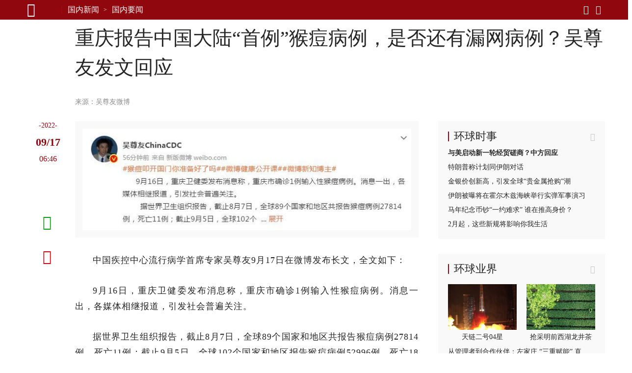

--- FILE ---
content_type: text/html; charset=UTF-8
request_url: https://china.huanqiu.com/article/49gtPw3LR6l
body_size: 14166
content:

<!DOCTYPE html><html lang="zh-CN"><head><meta charset="UTF-8" /><meta http-equiv="X-UA-Compatible" content="IE=edge,chrome=1" /><meta name="viewport" content="width=device-width, initial-scale=1" /><meta name="format-detection" content="telephone=no" /><meta name="theme-color" content="#90080e" /><meta name="keywords" content="猴痘,病例,疫情,接触,漏网,天花,新冠,接种"/><meta name="description" content="考虑到西太平洋区域目前仅有澳大利亚、新加波、新西兰3个国家达到5例以上，在重庆报告 “首例”猴痘病例之外存在漏网病例的可能性非常小，基本可以忽略不计"/><meta property="og:title" content="重庆报告中国大陆“首例”猴痘病例，是否还有漏网病例？吴尊友发文回应"/><meta property="og:type" content="article"/><meta property="og:url" content="https://www.huanqiu.com/article/49gtPw3LR6l"/><meta property="og:description" content="考虑到西太平洋区域目前仅有澳大利亚、新加波、新西兰3个国家达到5例以上，在重庆报告 “首例”猴痘病例之外存在漏网病例的可能性非常小，基本可以忽略不计"/><meta property="og:image" content="https://rs2.huanqiucdn.cn/huanqiu/image/www/common/200.jpg"/><meta property="og:image:width" content="200"/><meta property="og:image:height" content="200"/><meta property="og:site_name" content="环球网"/><title>重庆报告中国大陆“首例”猴痘病例，是否还有漏网病例？吴尊友发文回应</title><script>window.__case__setting = {
            case_1: false, // 仅首页导航条置灰
            case_2: false, // 仅详情页导航条置灰
            case_3: false, // 去轮播图
            article_nav_bg: '', // 仅导航条改色值
            index_nav_bg: '', // 仅导航条改色值
        }</script><style>html, body { width: 100%; }
@font-face {
  font-family: "iconfont"; /* Project id 3513204 */
  src: lazy-url('//rs2.huanqiucdn.cn/huanqiu/csr/fonts/iconfont.woff2?t=1657854871003') format('woff2'),
       lazy-url('//rs2.huanqiucdn.cn/huanqiu/csr/fonts/iconfont.woff?t=1657854871003') format('woff'),
       lazy-url('//rs2.huanqiucdn.cn/huanqiu/csr/fonts/iconfont.ttf?t=1657854871003') format('truetype');
}
</style><link rel="stylesheet" href="https://rs2.huanqiucdn.cn/csr/pc/css/global_cdn.css">
<script src="https://rs2.huanqiucdn.cn/huanqiu/js/common/r-8a7b3c9d2e.js"></script>
<script>
function linkChange(){try{var i=window.location.href;var n=i.indexOf("?")>-1?i.indexOf("?"):i.length;var base=i.substring(0,n).replace(/([\w\W]+)\/$/,"$1");var search=i.substring(n);var o=window.location.hostname;if(search&&search.indexOf("fp=")>-1){search="?"+search.slice(1).split("&").filter(function(kv){return kv.indexOf("fp=")!==0}).join("&");if(search==="?")search=""}var u,a=window.location.href;if(i.indexOf("article")>-1&&o!=="m.huanqiu.com"){u=a.indexOf("/article");location.replace("//m.huanqiu.com"+a.substring(u).split("?")[0]+search)}else if(i.indexOf("gallery")>-1&&o!=="m.huanqiu.com"){u=a.indexOf("/gallery");location.replace("//m.huanqiu.com"+a.substring(u).split("?")[0]+search)}else if(["china.huanqiu.com/lh","china.huanqiu.com/fjxzc","china.huanqiu.com/cpc100","china.huanqiu.com/year","china.huanqiu.com/chinahealth"].indexOf(i.split("//")[1])>-1){u=a.indexOf("china.huanqiu.com");location.replace("//m.huanqiu.com/list/"+a.substring(u+17).split("?")[0].split("/").join("")+search)}else if(["opinion.huanqiu.com/shanrenping","opinion.huanqiu.com/hsrp","opinion.huanqiu.com/editorial"].indexOf(i.split("//")[1])>-1){u=a.indexOf("opinion.huanqiu.com");location.replace("//m.huanqiu.com/list/"+a.substring(u+19).split("?")[0].split("/").join("")+search)}else if(["go.huanqiu.com","mil.huanqiu.com","tech.huanqiu.com","china.huanqiu.com","world.huanqiu.com","finance.huanqiu.com","opinion.huanqiu.com","taiwan.huanqiu.com","ent.huanqiu.com","oversea.huanqiu.com","health.huanqiu.com","sports.huanqiu.com","auto.huanqiu.com","v.huanqiu.com","hope.huanqiu.com","look.huanqiu.com","fashion.huanqiu.com","society.huanqiu.com","women.huanqiu.com","uav.huanqiu.com","lx.huanqiu.com","ski.huanqiu.com","smart.huanqiu.com","city.huanqiu.com","quality.huanqiu.com","cul.huanqiu.com","biz.huanqiu.com","chamber.huanqiu.com","art.huanqiu.com","capital.huanqiu.com","movie.huanqiu.com","house.huanqiu.com","qinzi.huanqiu.com","5gcenter.huanqiu.com","energy.huanqiu.com","shopping.huanqiu.com","silkroad.huanqiu.com","xy.huanqiu.com","zy.huanqiu.com","media.huanqiu.com","newmedia.huanqiu.com","anquan.huanqiu.com","aero.huanqiu.com"].indexOf(o)>-1&&window.location.pathname==="/"){u=a.indexOf("com");location.replace("//m.huanqiu.com/list/"+o.split(".")[0]+a.substring(u+3).split("?")[0].split("/").join("")+search)}else if(o==="www.huanqiu.com"){u=a.indexOf("www.huanqiu.com");location.replace("//m.huanqiu.com"+a.substring(u+15).split("?")[0].split("/").join("")+search)}else if(o==="huanqiu.com"){u=a.indexOf("huanqiu.com");location.replace("//m.huanqiu.com"+a.substring(u+11).split("?")[0].split("/").join("")+search)}}catch(e){}}/(iPhone|iPad|iPod|iOS|Android|OpenHarmony|HarmonyOS)/i.test(navigator.userAgent)&&linkChange();
</script>
<script src="https://rs2.huanqiucdn.cn/huanqiu/js/www/common/filter.js"></script>
<script src="https://rs2.huanqiucdn.cn/huanqiu/js/www/browse/browse_ua.js"></script>
<script src="https://rs2.huanqiucdn.cn/huanqiu/js/www/common/jquery-3.6.0.min.js"></script>
<script src="https://ipengtai.huanqiu.com/resource/js/base_mobile2_2024.js"></script><script src="https://www.huanqiu.com/csr/service-worker.js"></script>
<script src="https://www.huanqiu.com/csr/csr_new_pc.js" defer=""></script><link rel="stylesheet" type="text/css" href="//rs1.huanqiucdn.cn/dp/api/assets?dp_csid=cse3pl8tdbi&dp_instanceid=dpe3plc9q0n&dp_commit=ffe3c4d535b63c3904504aa5fd018b6dba3a666f&web_id=1&dp_path=layouts/csr_article/csr_article.css">
<link href="//rs2.huanqiucdn.cn/huanqiu/image/www/common/favicon1.ico" rel="shortcut icon" /></head><body><img src="https://rs2.huanqiucdn.cn/huanqiu/image/www/common/200.jpg" style="display:none;"><div id="config_page" style="display:none;">/csr-component/config/article/index.js</div><div id="global_constant" style="display:none"><span class="global_host">lx.huanqiu.com</span><span class="global_path"></span></div><div class="data-container" style="visibility:hidden;height:0; overflow:hidden;"><div id="csr_topheader_ad">7003383</div><div id="csr_bottomheaderl_ad">7005136</div><div id="csr_bottomheaderr_ad">7005137</div><!--<cs-control data-src="controls/csr_article_ad/csr_article_ad"></cs-control>--><article><textarea class="article-aid">49gtPw3LR6l</textarea><textarea class="article-author"> </textarea><textarea class="article-host">china.huanqiu.com</textarea><textarea class="article-addltype">article</textarea><textarea class="article-title">重庆报告中国大陆“首例”猴痘病例，是否还有漏网病例？吴尊友发文回应</textarea><textarea class="article-subtitle"></textarea><textarea class="article-ext-topic"></textarea><textarea class="article-catnode">/e3pmh1nnq/e7tl4e309</textarea><textarea class="article-content"><article><section data-type="rtext"><p><i class="pic-con"><img data-alt="" src="//img.huanqiucdn.cn/dp/api/files/imageDir/fbc1e96fafcc2447d76e654b0e836ceau5.jpg?imageView2/2/w/1260" /></i></p><p>中国疾控中心流行病学首席专家吴尊友9月17日在微博发布长文，全文如下：</p><p>9月16日，重庆卫健委发布消息称，重庆市确诊1例输入性猴痘病例。消息一出，各媒体相继报道，引发社会普遍关注。</p><p>据世界卫生组织报告，截止8月7日，全球89个国家和地区共报告猴痘病例27814例，死亡11例；截止9月5日，全球102个国家和地区报告猴痘病例52996例，死亡18例。在不到一个月的时间内，病例数增加91%，死亡数增加64%。总病死率为0.03%。中国所在的西太平洋区域，同期病例数从85例增加到159例，增幅为87%，无死亡；其中，澳大利亚以124例(78%)为该区报告病例最多的国家，其次是新加坡16例(10%)，再次是新西兰5例(5%)。好消息是占全球猴痘疫情98%以上的欧美两个地区的疫情以周为单位统计，都已经出现明显下降。</p><p>1. 是否有漏网病例</p><p>新冠疫情防控的“外防输入”措施，为防止猴痘疫情输入，发挥了重要的保护屏障作用。这次重庆报告中国大陆“首例”猴痘病例的发现，就是在新冠防控入境“7+3”隔离措施中发现的。</p><p>猴痘的潜伏期为5-21天，多为6-13天。新冠防控的入境“7+3”隔离措施，可以拦截住大部分境外输入的猴痘病例，但对于潜伏期超过7天的病例，就有可能流入社会。重庆报告了中国大陆“首例”猴痘病例，是否还有漏网的病例？</p><p>从既往传染病由欧美国家向西太平洋区域国家或地区的传播特征来看，一般都是先传播到澳大利亚，再到新加波、日本、泰国等，再到我国香港特别行政区和我国台湾省，再到中国大陆。艾滋病当年传播流行的过程是这样的，目前报告的猴痘疫情扩散也是类似的。考虑到西太平洋区域目前仅有澳大利亚、新加波、新西兰3个国家达到5例以上，在重庆报告 “首例”猴痘病例之外存在漏网病例的可能性非常小，基本可以忽略不计。</p><p>虽然目前可能没有漏网的，但不代表将来没有漏网的。由于猴痘的潜伏期多在6-13天，随着猴痘疫情的继续扩散和我国入境人数的不断增加，超出新冠7天隔离观察期的猴痘感染者流入我国社会层面的可能性将会逐渐增加。因此，加强社会层面的猴痘疫情监测和预防工作是必要的，也是非常重要的。</p><p>2. 如何识别猴痘症状</p><p>从病人的临床表现来看，感染猴痘的初期症状包括发烧、头痛、肌肉酸痛、背痛、淋巴结肿大等，之后可发展为面部和身体大范围皮疹。这次猴痘疫情暴发主要发生在非传统的流行地区，患者临床症状不典型的偏多，而且病情相对较轻，几乎所有病例都出现皮疹或皮肤损害，且皮疹病变主要局限在生殖器、会阴、肛周或口周区域，通常不会进一步扩散。约一半以上的病例出现发热、疼痛及淋巴结肿大等症状。</p><p>多数感染者会在几周内康复。严重病例常见于年幼儿童、老年人、免疫功能低下人群，如果不能获得及时的医疗服务，可出现死亡。</p><p>3. 从传播途径看猴痘预防</p><p>猴痘病毒与天花病毒具有相似性，具有交叉免疫保护作用。也就是说，曾经接种过天花疫苗的人，对预防猴痘具有保护作用。1980年世界卫生组织宣布全球消灭天花，即此前出生的人接种过预防天花疫苗，对猴痘有一定的免疫力。而此后出生的人，不再接种天花疫苗，普遍对猴痘易感。从人群年龄结构来看，我国42周岁以上的人，即占总人口约一半以上的人群都对猴痘具有免疫力。因此，没有必要人群普遍接种疫苗来预防猴痘。从欧美国家近期控制猴痘疫情的疫苗接种策略来看，加强重点人群疫情检测，疫苗接种集中在高风险人群，就能达到控制疫情的效果。</p><p>猴痘的传播方式比较复杂，包括接触感染动物病变渗出物、血液等或被感染动物咬伤、抓伤而感染；而由欧美国家向全球蔓延的这波猴痘疫情，人与人之间密切接触是最主要传播方式，包括直接的体肤接触，接触被病人分泌物或病变渗出液污染的物品，等等。猴痘还可以经共用毛巾、被褥、餐具等物品传播。虽然欧美国家男男性接触者占猴痘病例的绝大多数，这并不能说明他们都是由性接触传播而感染的，身体肌肤直接接触造成猴痘传播的可能性更大。</p><p>为了预防可能发生的猴痘感染，也作为我们日常健康生活方式的内容，建议：1）不要同外国人发生肌肤直接接触；2）不要同近期（三周内）从境外回国的人发生肌肤接触；3）不要同陌生人发生肌肤接触；4）要注意做好手卫生；5）使用公共厕所，包括出差住宿宾馆的厕所，如果使用座便器，尽可能使用一次性坐便纸，如果条件不允许，也可用酒精湿纸巾或蘸热水的纸巾擦拭后再使用。</p><p><i class="pic-con"><img data-alt="" src="//img.huanqiucdn.cn/dp/api/files/imageDir/3a7e1c4ad7487ee26d9b6598a016c271u5.jpg?imageView2/2/w/1260" /></i></p></section></article></textarea><textarea class="article-time">1663397163941</textarea><textarea class="article-copyright"></textarea><textarea class="article-editor-name">责编：王丹</textarea><textarea class="article-source-name"><a href="https://weibo.com/2351214845/M6a1T7Glu?pagetype=profilefeed" >吴尊友微博</a></textarea><textarea class="article-ext-xtime">1663397163941</textarea><textarea class="article-ext-CommentStatus">1</textarea><textarea class="article-ext-serious">1</textarea><textarea class="article-ext-relation">[]</textarea><textarea class="article-cover"></textarea><textarea class="article-keyboarder">{"email":"wangdan@huanqiu.com","name":"王丹"}</textarea></article><xpeng id="7004636"></xpeng>
  <script>
  if (document.querySelector('.article-ext-serious').innerHTML === '1'){
      window.addEventListener('load', () => {
          setTimeout(()=>{
             var s = document.createElement('script');
            var oId = 7004636;
            const oXIPengEle = document.body.querySelectorAll('xpeng');
            var x = oXIPengEle[0];
            s.innerHTML = 'AD_SURVEY_Add_AdPos_Simple("' + oId + '")';
            var id = 'AD_SURVEY_POSITION_SIMPLE_' + oId;
            x = x.outerHTML = `
                <div id="7004636" class="ad" style="display: block">
                    <aside id="content-ad" target="_blank">
                        <div id="${id}"></div>
                    </aside>
                </div>
            `;
            var e = document.querySelector('#' + id);
            window.AD_SURVEY_Add_AdPos_Simple && e.appendChild(s); 
          },0);
        
      });
  }
  </script><div class="fix_aid"><div class="item"><textarea class="item-aid">4PwMVJyR3hK</textarea><textarea class="item-fix">时政新闻眼丨开局之年如何推进全面从严治党，</textarea></div><div class="item"><textarea class="item-aid">4PgmiUqFfwB</textarea><textarea class="item-fix">（近观中国｜足迹）把“土特产”3个字琢磨透——</textarea></div><div class="item"><textarea class="item-aid">4PDTKKOlbkK</textarea><textarea class="item-fix">时政微观察丨合力开创法治中国建设新局面，</textarea></div><div class="item"><textarea class="item-aid">4Osod3mFcIn</textarea><textarea class="item-fix">携手擘画亚太繁荣新图景——</textarea></div><div class="item"><textarea class="item-aid">4OXNfaXNGdC</textarea><textarea class="item-fix">庆祝中华人民共和国成立76周年招待会在京举行</textarea></div><div class="item"><textarea class="item-aid">4OU41EQVw5a</textarea><textarea class="item-fix">在中国式现代化进程中更好建设美丽新疆——</textarea></div><div class="item"><textarea class="item-aid">4OT1GEFYqrZ</textarea><textarea class="item-fix">新疆维吾尔自治区成立70周年庆祝大会隆重举行</textarea></div><div class="item"><textarea class="item-aid">4O2HHh0bBaI</textarea><textarea class="item-fix">“共建中华民族共同体 书写美丽西藏新篇章”</textarea></div><div class="item"><textarea class="item-aid">4OidA681Gir</textarea><textarea class="item-fix">时政新闻眼丨这场聚焦“半边天”的全球峰会上，</textarea></div><div class="item"><textarea class="item-aid">4OMMlN3yGbP</textarea><textarea class="item-fix">“始终是党和人民完全可以信赖的英雄部队”</textarea></div><div class="item"><textarea class="item-aid">4O1tio3cFuh</textarea><textarea class="item-fix">共建中华民族共同体 书写美丽西藏新篇章</textarea></div><div class="item"><textarea class="item-aid">4NyNIPl4Sin</textarea><textarea class="item-fix">“谱写雪域高原长治久安和高质量发展新篇章”</textarea></div><div class="item"><textarea class="item-aid">4Noa8Ya43aw</textarea><textarea class="item-fix">以新发展理念为指引 加快构建新发展格局</textarea></div><div class="item"><textarea class="item-aid">4Nln1BDn2e8</textarea><textarea class="item-fix">“中国式现代化是全体人民共同富裕的现代化”</textarea></div><div class="item"><textarea class="item-aid">4NhcWmcr86c</textarea><textarea class="item-fix">做和平理念的倡导者、和平发展的行动者——</textarea></div><div class="item"><textarea class="item-aid">4NR5KKoe0h8</textarea><textarea class="item-fix">奋力谱写三晋大地推进中国式现代化新篇章——</textarea></div><div class="item"><textarea class="item-aid">4N4oXZAhESZ</textarea><textarea class="item-fix">中共中央举行纪念陈云同志诞辰120周年座谈会</textarea></div><div class="item"><textarea class="item-aid">4Mq1BugOO6W</textarea><textarea class="item-fix">“孩子们成长得更好，是我们最大的心愿”</textarea></div><div class="item"><textarea class="item-aid">4MoDD8SVwbd</textarea><textarea class="item-fix">努力推动精神文明建设展现新气象新作为</textarea></div><div class="item"><textarea class="item-aid">4MmIlyjOviW</textarea><textarea class="item-fix">奋力谱写中原大地推进中国式现代化新篇章</textarea></div><div class="item"><textarea class="item-aid">4MiOfIZgR30</textarea><textarea class="item-fix">【讲习所·中国与世界】推动中拉合作提质升级</textarea></div><div class="item"><textarea class="item-aid">4MSVQXAxzME</textarea><textarea class="item-fix">看图学习丨牢牢掌握人工智能发展和治理主动权</textarea></div><div class="item"><textarea class="item-aid">4Li2BwtoxFE</textarea><textarea class="item-fix">【讲习所·奋进的春天】关爱老人家呵护小朋友</textarea></div><div class="item"><textarea class="item-aid">4MJRRBUdbFE</textarea><textarea class="item-fix">从习主席署名文章看大国外交｜关于马来西亚，</textarea></div><div class="item"><textarea class="item-aid">4MEUyQpOhS6</textarea><textarea class="item-fix">推动中拉命运共同体建设不断得到新发展</textarea></div><div class="item"><textarea class="item-aid">4LxgB1sOI0u</textarea><textarea class="item-fix">在中国式现代化进程中开创云南发展新局面</textarea></div><div class="item"><textarea class="item-aid">4Lx7JKDxE0x</textarea><textarea class="item-fix">看图学习丨在中国式现代化进程中展现新风采</textarea></div><div class="item"><textarea class="item-aid">4Ln7ilFXG1r</textarea><textarea class="item-fix">两会特稿｜“今天大家一起来共商教育大计”</textarea></div><div class="item"><textarea class="item-aid">4LmHSNgx4Wn</textarea><textarea class="item-fix">十四届全国人大三次会议举行第二次全体会议</textarea></div><div class="item"><textarea class="item-aid">4LmCZt1XWhc</textarea><textarea class="item-fix">时政新闻眼丨再赴解放军和武警部队代表团，</textarea></div><div class="item"><textarea class="item-aid">4Lm6LhMNqa0</textarea><textarea class="item-fix">十四届全国人大三次会议举行第二次全体会议</textarea></div><div class="item"><textarea class="item-aid">4LWJAoZfO2u</textarea><textarea class="item-fix">以更多实实在在的成果造福28亿多中非人民</textarea></div><div class="item"><textarea class="item-aid">4LHbgimg5Br</textarea><textarea class="item-fix">心相近｜共同续写中美两国人民友好故事</textarea></div><div class="item"><textarea class="item-aid">4LHSidBIqcv</textarea><textarea class="item-fix">看图学习丨以蛇行千里的劲头开拓进取顽强奋斗</textarea></div><div class="item"><textarea class="item-aid">4LGVm4UTLBc</textarea><textarea class="item-fix">以蛇行千里的劲头，打开改革发展新天地</textarea></div><div class="item"><textarea class="item-aid">4LDR0Z7SQVR</textarea><textarea class="item-fix">学习进行时｜一切奋斗都是为人民谋幸福</textarea></div><div class="item"><textarea class="item-aid">4LAza1u0gtv</textarea><textarea class="item-fix">为基层减负赋能 促干部实干担当</textarea></div><div class="item"><textarea class="item-aid">4KzLh7pFe0e</textarea><textarea class="item-fix">看图学习丨坚持用改革精神和严的标准管党治党</textarea></div><div class="item"><textarea class="item-aid">4Kkz6JVQmou</textarea><textarea class="item-fix">“我一直惦念着这里的发展和全体居民的福祉”——</textarea></div><div class="item"><textarea class="item-aid">4Kj1jGwG556</textarea><textarea class="item-fix">澳门举行</textarea></div><div class="item"><textarea class="item-aid">4Khh4UCmxEg</textarea><textarea class="item-fix">时政新闻眼丨奋力谱写中国式现代化海南篇章，</textarea></div><div class="item"><textarea class="item-aid">4Ki3lC9KBqf</textarea><textarea class="item-fix">学习进行时｜让澳门绽放更加迷人的色彩</textarea></div><div class="item"><textarea class="item-aid">4KgHsg3jUNX</textarea><textarea class="item-fix">中共中央举行纪念乔石同志诞辰100周年座谈会</textarea></div><div class="item"><textarea class="item-aid">4KWzgnXSiAx</textarea><textarea class="item-fix">学习进行时·快来学习丨如何更好“读懂中国”？</textarea></div><div class="item"><textarea class="item-aid">4KS14WqdBOt</textarea><textarea class="item-fix">述评｜让人类命运共同体这株大树生根开花——</textarea></div><div class="item"><textarea class="item-aid">4KO2bea2myY</textarea><textarea class="item-fix">跨越山海的友谊、团结、合作、开拓之旅</textarea></div><div class="item"><textarea class="item-aid">4KJOXpdUmcL</textarea><textarea class="item-fix">促发展出台重大举措，谈脱贫分享中国经验，</textarea></div><div class="item"><textarea class="item-aid">4KEmFhmMuSE</textarea><textarea class="item-fix">看图学习·众行致远丨携手构建亚太命运共同体</textarea></div><div class="item"><textarea class="item-aid">4KDuOetEDZ4</textarea><textarea class="item-fix">第一观察｜全球南方媒体智库共答时代课题，</textarea></div><div class="item"><textarea class="item-aid">4KDDqZsHOxl</textarea><textarea class="item-fix">改革制度成果展现“中国之治”显著优势</textarea></div><div class="item"><textarea class="item-aid">4KCWnoOT28h</textarea><textarea class="item-fix">看图学习丨让中华文明瑰宝永续留存、泽惠后人</textarea></div><div class="item"><textarea class="item-aid">4KCWk63938F</textarea><textarea class="item-fix">改革实践成果彰显当代中国壮丽气象</textarea></div><div class="item"><textarea class="item-aid">4KBYFZZUFvL</textarea><textarea class="item-fix">看图学习丨在长江经济带高质量发展中奋勇争先</textarea></div><div class="item"><textarea class="item-aid">4K3E90nQTxY</textarea><textarea class="item-fix">看图学习丨筑牢强国建设、民族复兴的文化根基</textarea></div><div class="item"><textarea class="item-aid">4KATFkFY7OD</textarea><textarea class="item-fix">夯实国家治理基层基础 增进人民群众福祉</textarea></div><div class="item"><textarea class="item-aid">4KATIIwSEQi</textarea><textarea class="item-fix">促进文明传承发展 推动文明交流互鉴</textarea></div><div class="item"><textarea class="item-aid">4JkCIo0h8j0</textarea><textarea class="item-fix">为强国建设、民族复兴注入强大精神力量</textarea></div><div class="item"><textarea class="item-aid">4JzgFYT3AMY</textarea><textarea class="item-fix">为建设教育强国、海洋强国作出更大贡献——</textarea></div><div class="item"><textarea class="item-aid">4JdFIt7uY09</textarea><textarea class="item-fix">时政新闻眼丨如何推进中华民族共同体建设，</textarea></div><div class="item"><textarea class="item-aid">4JWjRpuPRF0</textarea><textarea class="item-fix">学习进行时丨把更多的人团结在党的周围</textarea></div><div class="item"><textarea class="item-aid">4Je5BuRVD0O</textarea><textarea class="item-fix">庆祝中华人民共和国成立75周年音乐会在京举行</textarea></div><div class="item"><textarea class="item-aid">4JQER6jEVN1</textarea><textarea class="item-fix">学习进行时｜“让黄河成为造福人民的幸福河”——</textarea></div><div class="item"><textarea class="item-aid">4JOhy1dmG1x</textarea><textarea class="item-fix">时政新闻眼丨新时代第二次全国教育大会召开，</textarea></div><div class="item"><textarea class="item-aid">4IewfqtFxHE</textarea><textarea class="item-fix">为世界提供更多启迪和机遇</textarea></div><div class="item"><textarea class="item-aid">4IPKVUpwE89</textarea><textarea class="item-fix">从和平共处五项原则到构建人类命运共同体，</textarea></div><div class="item"><textarea class="item-aid">4INP04P8MhQ</textarea><textarea class="item-fix">为中国式现代化提供强大动力和制度保障</textarea></div><div class="item"><textarea class="item-aid">4HyN10HuKk1</textarea><textarea class="item-fix">为开创中阿关系更加美好的明天贡献力量</textarea></div><div class="item"><textarea class="item-aid">4HxdvUV6Ads</textarea><textarea class="item-fix">进一步全面深化改革要突出重点</textarea></div><div class="item"><textarea class="item-aid">4HXHWkAAjPM</textarea><textarea class="item-fix">时政新闻眼丨新时代首次西部大开发座谈会，</textarea></div><div class="item"><textarea class="item-aid">4HSpyoS5hwY</textarea><textarea class="item-fix">中国人民解放军信息支援部队成立大会在京举行</textarea></div><div class="item"><textarea class="item-aid">4HSMMttzsmn</textarea><textarea class="item-fix">中国人民解放军信息支援部队成立大会在京举行</textarea></div><div class="item"><textarea class="item-aid">4HKeimLJ4EE</textarea><textarea class="item-fix">【讲习所·中国与世界】以建交35周年为新起点</textarea></div><div class="item"><textarea class="item-aid">4H4rmnki3Q1</textarea><textarea class="item-fix">奋勇争先，谱写中国式现代化新篇章</textarea></div><div class="item"><textarea class="item-aid">4HQlBQ9jJgE</textarea><textarea class="item-fix">时习之丨携手为世界注入更多稳定性和确定性</textarea></div><div class="item"><textarea class="item-aid">4GtRQr3qeAa</textarea><textarea class="item-fix">十四届全国人大二次会议举行第二次全体会议</textarea></div><div class="item"><textarea class="item-aid">4GrUBdIrh0P</textarea><textarea class="item-fix">以新质生产力为高质量发展注入强大动力</textarea></div><div class="item"><textarea class="item-aid">4GXhg8jQSSY</textarea><textarea class="item-fix">共同书写中国式现代化建设新篇章</textarea></div><div class="item"><textarea class="item-aid">4GWlu9woa0s</textarea><textarea class="item-fix">龙腾虎跃 推进中国式现代化和世界和平发展</textarea></div><div class="item"><textarea class="item-aid">4GWBLpSr227</textarea><textarea class="item-fix">为推进中国式现代化注入强大动力</textarea></div><div class="item"><textarea class="item-aid">4GLF7eWQsOE</textarea><textarea class="item-fix">秉持建交初心 积极面向未来 敢于有所作为</textarea></div><div class="item"><textarea class="item-aid">4FzdtbzbdvT</textarea><textarea class="item-fix">为了更加美好的明天拼搏奋进</textarea></div><div class="item"><textarea class="item-aid">4GAlqLyWt9E</textarea><textarea class="item-fix">以政法工作现代化支撑和服务中国式现代化</textarea></div><div class="item"><textarea class="item-aid">4FrFq9mF78T</textarea><textarea class="item-fix">锚定建设农业强国目标 扎实做好“三农”工作</textarea></div><div class="item"><textarea class="item-aid">4Fpx5PytLeS</textarea><textarea class="item-fix">“一国两制”的生命力和优越性必将不断显现</textarea></div><div class="item"><textarea class="item-aid">4FmaY052HhY</textarea><textarea class="item-fix">在推动高质量发展上展现更大作为</textarea></div><div class="item"><textarea class="item-aid">4FZ1yRXDZPo</textarea><textarea class="item-fix">学习进行时｜“中华民族精神的重要标志”</textarea></div><div class="item"><textarea class="item-aid">4FdyFotypSA</textarea><textarea class="item-fix">努力创造令世界刮目相看的新奇迹</textarea></div><div class="item"><textarea class="item-aid">4FWZqGocCwS</textarea><textarea class="item-fix">为繁荣世界文明百花园注入思想和文化力量</textarea></div><div class="item"><textarea class="item-aid">4FPzbKIVk9z</textarea><textarea class="item-fix">弘扬亚太合作初心 领航繁荣进步新程</textarea></div><div class="item"><textarea class="item-aid">4FPstIGhi1F</textarea><textarea class="item-fix">“在历史关头，我们共同作出了正确的选择”</textarea></div><div class="item"><textarea class="item-aid">4FUpmhefRnm</textarea><textarea class="item-fix">为繁荣世界文明百花园注入思想和文化力量</textarea></div><div class="item"><textarea class="item-aid">4FPq9OM2jK5</textarea><textarea class="item-fix">为了亚太人民和子孙后代的共同繁荣</textarea></div><div class="item"><textarea class="item-aid">4FJebOGwfwj</textarea><textarea class="item-fix">为中美人文交流和各国人民友好再续新篇</textarea></div><div class="item"><textarea class="item-aid">4FOgglJJsju</textarea><textarea class="item-fix">凝聚共识汇聚合力 共赴亚太合作新征程</textarea></div><div class="item"><textarea class="item-aid">4FKuWuED9C2</textarea><textarea class="item-fix">为促进中美两国人民相知相亲贡献文化力量</textarea></div><div class="item"><textarea class="item-aid">4FIhdhVTPM2</textarea><textarea class="item-fix">【讲习所·乌镇“网事”】新动能、新疆域、新平台</textarea></div><div class="item"><textarea class="item-aid">4FBgjVBN3Sk</textarea><textarea class="item-fix">“通过科技创新共同促进人类和平与发展事业”</textarea></div><div class="item"><textarea class="item-aid">4F64rudm46z</textarea><textarea class="item-fix">中国特色的关键就在于“两个结合”</textarea></div><div class="item"><textarea class="item-aid">4F2gszcspRc</textarea><textarea class="item-fix">弘扬留学报国传统 投身强国复兴伟业</textarea></div><div class="item"><textarea class="item-aid">4F226IyySwx</textarea><textarea class="item-fix">建设开放包容、互联互通、共同发展的世界</textarea></div></div><div id="csr_other_1">7003385</div><div class="article_aside_hqss"><div class="hd"><textarea class="title">环球时事</textarea></div><div class="bd"><div class="item"><textarea class="item-aid">4QA0XenjCb8</textarea><textarea class="item-addltype">article</textarea><textarea class="item-title">与美启动新一轮经贸磋商？中方回应</textarea><textarea class="item-cnf-host">world.huanqiu.com</textarea></div><div class="item"><textarea class="item-aid">4QAGaCi2hUS</textarea><textarea class="item-addltype">article</textarea><textarea class="item-title">特朗普称计划同伊朗对话</textarea><textarea class="item-cnf-host">world.huanqiu.com</textarea></div><div class="item"><textarea class="item-aid">4QA1LKcZvtL</textarea><textarea class="item-addltype">article</textarea><textarea class="item-title">金银价创新高，引发全球“贵金属抢购”潮</textarea><textarea class="item-cnf-host">world.huanqiu.com</textarea></div><div class="item"><textarea class="item-aid">4Q9xiGJ4O5l</textarea><textarea class="item-addltype">article</textarea><textarea class="item-title">伊朗被曝将在霍尔木兹海峡举行实弹军事演习</textarea><textarea class="item-cnf-host">mil.huanqiu.com</textarea></div><div class="item"><textarea class="item-aid">4QAEbwlSdKC</textarea><textarea class="item-addltype">article</textarea><textarea class="item-title">马年纪念币钞“一约难求” 谁在推高身价？</textarea><textarea class="item-cnf-host">china.huanqiu.com</textarea></div><div class="item"><textarea class="item-aid">4QADchpH43Z</textarea><textarea class="item-addltype">article</textarea><textarea class="item-title">2月起，这些新规将影响你我生活</textarea><textarea class="item-cnf-host">china.huanqiu.com</textarea></div></div></div><div id="csr_other_2">7003386</div><div class="article_aside_hqyj"><div class="hd"><textarea class="title">环球业界</textarea></div><div class="bd"><div class="item"><textarea class="item-aid">4M20Jtixpl1</textarea><textarea class="item-addltype">gallery</textarea><textarea class="item-cover">//img.huanqiucdn.cn/dp/api/files/imageDir/c74ed78794b55625e42bb622daf55fa8.jpg</textarea><textarea class="item-title">天链二号04星</textarea><textarea class="item-subtitle">天链二号04星</textarea><textarea class="item-cnf-host">tech.huanqiu.com</textarea><textarea class="item-time">1743054951784</textarea></div><div class="item"><textarea class="item-aid">4M20HukJjaR</textarea><textarea class="item-addltype">gallery</textarea><textarea class="item-cover">//img.huanqiucdn.cn/dp/api/files/imageDir/dfc37aeda14fee507e7c8148e6c2a79d.png</textarea><textarea class="item-title">浙江杭州：抢采明前西湖龙井茶</textarea><textarea class="item-subtitle">抢采明前西湖龙井茶</textarea><textarea class="item-cnf-host">finance.huanqiu.com</textarea><textarea class="item-time">1743054898092</textarea></div><div class="item"><textarea class="item-aid">4Px4T91VOKh</textarea><textarea class="item-addltype">article</textarea><textarea class="item-title">从管理者到合作伙伴：左家庄 “三重赋能” 直通服务末梢</textarea><textarea class="item-cnf-host">finance.huanqiu.com</textarea></div><div class="item"><textarea class="item-aid">4PitMDG9WCs</textarea><textarea class="item-addltype">article</textarea><textarea class="item-title">上交所发力支持商业航天，相关企业迎科创板新机遇</textarea><textarea class="item-cnf-host">finance.huanqiu.com</textarea></div><div class="item"><textarea class="item-aid">4M1vymLkgEw</textarea><textarea class="item-addltype">article</textarea><textarea class="item-title">看好中国市场：大摩上调中国指数目标点位</textarea><textarea class="item-cnf-host">finance.huanqiu.com</textarea></div><div class="item"><textarea class="item-aid">4M1w6ckjAAS</textarea><textarea class="item-addltype">article</textarea><textarea class="item-title">消费贷市场掀起“以价换量”争夺战</textarea><textarea class="item-cnf-host">finance.huanqiu.com</textarea></div><div class="item"><textarea class="item-aid">4M1zGqQbQpR</textarea><textarea class="item-addltype">article</textarea><textarea class="item-title">蜜雪集团2024年度业绩亮眼</textarea><textarea class="item-cnf-host">finance.huanqiu.com</textarea></div></div></div><div id="csr_other_3">7003387</div><div class="article_aside_hqfc"><div class="hd"><textarea class="title">环球风尚</textarea></div><div class="bd"><div class="item"><textarea class="item-aid">4Ma6K06EU2t</textarea><textarea class="item-addltype">article</textarea><textarea class="item-cover">//img.huanqiucdn.cn/dp/api/files/imageDir/dda8f5b2fcaccf77eb7883a6f80765e2.jpg</textarea><textarea class="item-title">孙颖莎登杂志酷飒十足</textarea><textarea class="item-cnf-host">ent.huanqiu.com</textarea><textarea class="item-time">1746604860904</textarea></div><div class="item"><textarea class="item-aid">4Kz6QwNo59Y</textarea><textarea class="item-addltype">article</textarea><textarea class="item-cover">//img.huanqiucdn.cn/dp/api/files/imageDir/d2103e11098c59f7f82e0c81cbdb6101.png</textarea><textarea class="item-title">双安商场改造</textarea><textarea class="item-cnf-host">fashion.huanqiu.com</textarea><textarea class="item-time">1736297894104</textarea></div><div class="item"><textarea class="item-aid">4KyUP2G4KL3</textarea><textarea class="item-addltype">article</textarea><textarea class="item-cover">//img.huanqiucdn.cn/dp/api/files/imageDir/b60e7a7f33bbebf188d7ed66452ec4f5.png</textarea><textarea class="item-title">2025年元旦档</textarea><textarea class="item-cnf-host">ent.huanqiu.com</textarea><textarea class="item-time">1736234031509</textarea></div><div class="item"><textarea class="item-aid">47Yl00qAEAf</textarea><textarea class="item-addltype">article</textarea><textarea class="item-cover">//img.huanqiucdn.cn/dp/api/files/imageDir/cc591483d68d301cdf6fd14c301bd91a.jpg</textarea><textarea class="item-title">童笔绘春天</textarea><textarea class="item-cnf-host">lx.huanqiu.com</textarea><textarea class="item-time">1649640154845</textarea></div></div></div><div id="csr_other_4">7003388</div><div class="article_aside_hqcj"><div class="hd"><textarea class="title">环球产经</textarea></div><div class="bd"><div class="item"><textarea class="item-aid">4BYzyL2dkLz</textarea><textarea class="item-addltype">article</textarea><textarea class="item-cover">//img.huanqiucdn.cn/dp/api/files/imageDir/9e8589b3ee1aa56416731da748317afbu5.JPG</textarea><textarea class="item-title">极狐汽车双保值安心购</textarea><textarea class="item-subtitle"></textarea><textarea class="item-cnf-host">auto.huanqiu.com</textarea><textarea class="item-time">1675485241904</textarea></div><div class="item"><textarea class="item-aid">4HpIZwgrcYA</textarea><textarea class="item-addltype">article</textarea><textarea class="item-cover">//img.huanqiucdn.cn/dp/api/files/imageDir/f16020573234b42570cdf98b63b98aee.jpg</textarea><textarea class="item-title">山东青岛：幼儿园开展交通安全宣传活动</textarea><textarea class="item-subtitle"></textarea><textarea class="item-cnf-host">lx.huanqiu.com</textarea><textarea class="item-time">1715912204359</textarea></div><div class="item"><textarea class="item-aid">4QAZQi2cWVw</textarea><textarea class="item-addltype">article</textarea><textarea class="item-title">县域更友好 青年更有为</textarea><textarea class="item-cnf-host">lx.huanqiu.com</textarea></div><div class="item"><textarea class="item-aid">9CaKrnKmROO</textarea><textarea class="item-addltype">article</textarea><textarea class="item-title">致癌物质减少其他危害增加 揭开电子烟的真面目</textarea><textarea class="item-cnf-host">health.huanqiu.com</textarea></div><div class="item"><textarea class="item-aid">4QANNHENB9V</textarea><textarea class="item-addltype">article</textarea><textarea class="item-title">从埃及破局：东风风行以本地化生产锚定非洲 全技术路线产品首发上市</textarea><textarea class="item-cnf-host">auto.huanqiu.com</textarea></div><div class="item"><textarea class="item-aid">7Q2P3389HpK</textarea><textarea class="item-addltype">article</textarea><textarea class="item-cover"></textarea><textarea class="item-title">大众汽车在澳大利亚“排放门”新进展：大众与澳车主和解或赔1.27亿澳元</textarea><textarea class="item-cnf-host">quality.huanqiu.com</textarea><textarea class="item-time">1568708543125</textarea></div><div class="item"><textarea class="item-aid">4HsaV3mJDNF</textarea><textarea class="item-addltype">article</textarea><textarea class="item-cover"></textarea><textarea class="item-title">山东：植树造林 筑牢生态屏障</textarea><textarea class="item-cnf-host">city.huanqiu.com</textarea><textarea class="item-time">1716254638478</textarea></div></div></div><div class="article_aside_tyly"><div class="hd"><textarea class="title">体育·旅游</textarea></div><div class="bd"><div class="item"><textarea class="item-aid">4Q9T5tHEjxw</textarea><textarea class="item-addltype">article</textarea><textarea class="item-cover">//img.huanqiucdn.cn/dp/api/files/imageDir/abe4cf120537276d84abbe5e12e792c7.jpg</textarea><textarea class="item-title">对话名将谷爱凌</textarea><textarea class="item-cnf-host">sports.huanqiu.com</textarea><textarea class="item-time">1769652002480</textarea></div><div class="item"><textarea class="item-aid">4Q9U35i82JB</textarea><textarea class="item-addltype">article</textarea><textarea class="item-cover">//img.huanqiucdn.cn/dp/api/files/imageDir/384b161b16d76a33b9ad5f4dc0d22e64.jpg</textarea><textarea class="item-title">张帅晋级女双四强</textarea><textarea class="item-cnf-host">sports.huanqiu.com</textarea><textarea class="item-time">1769653605933</textarea></div><div class="item"><textarea class="item-aid">4Myo1MBkrQe</textarea><textarea class="item-addltype">gallery</textarea><textarea class="item-cover">//img.huanqiucdn.cn/dp/api/files/imageDir/1e52feab80f822ce46625e1168ea213c.jpg</textarea><textarea class="item-title">福州醉蝶花盛放</textarea><textarea class="item-cnf-host">go.huanqiu.com</textarea><textarea class="item-time">1749176946602</textarea></div><div class="item"><textarea class="item-aid">4MvPe105htC</textarea><textarea class="item-addltype">gallery</textarea><textarea class="item-cover">//img.huanqiucdn.cn/dp/api/files/imageDir/49b4f1d503064974db392e02fd21210b.jpg</textarea><textarea class="item-title">四川新津荷花开</textarea><textarea class="item-cnf-host">go.huanqiu.com</textarea><textarea class="item-time">1748823674702</textarea></div></div></div><div id="csr_other_5">7004638</div><div class="article_aside_hqqyg"><div class="hd"><textarea class="title">环球质选</textarea></div><div class="bd"><div class="item"><textarea class="item-aid"></textarea><textarea class="item-addltype">article</textarea><textarea class="item-title">点击进入环球质选</textarea><textarea class="item-cnf-host"></textarea><textarea class="item-outsite-url">https://shop91383817.youzan.com/v2/showcase/homepage?alias=xKm5S6rjcJ&dc_ps=2617908957523691520.300001</textarea><textarea class="item-cover">//img.huanqiucdn.cn/dp/api/files/imageDir/660f6794974c2f753fcbc15b4a8cecfe.jpg</textarea></div><div class="item"><textarea class="item-aid"></textarea><textarea class="item-addltype">article</textarea><textarea class="item-title">品质好物 一键直达</textarea><textarea class="item-cnf-host"></textarea><textarea class="item-outsite-url">https://shop91383817.m.youzan.com/wscgoods/detail/3f1xqpnglb2hd?scan=1&activity=none&from=kdt&qr=directgoods_833339180&shopAutoEnter=1&showsku=true</textarea><textarea class="item-cover">//img.huanqiucdn.cn/dp/api/files/imageDir/b1c818b0106700b8fd50df2152fdde7e.jpg</textarea></div><div class="item"><textarea class="item-aid"></textarea><textarea class="item-addltype">article</textarea><textarea class="item-title">限时特惠 优选直购</textarea><textarea class="item-cnf-host"></textarea><textarea class="item-outsite-url">https://j.youzan.com/ZLgT6s</textarea><textarea class="item-cover">//img.huanqiucdn.cn/dp/api/files/imageDir/01ca0ef6219f1358ae47a4bddcb2a12c.jpg</textarea></div><div class="item"><textarea class="item-aid"></textarea><textarea class="item-addltype">article</textarea><textarea class="item-title">好品推荐 方便快捷</textarea><textarea class="item-cnf-host"></textarea><textarea class="item-outsite-url">https://j.youzan.com/Z8AT6s</textarea><textarea class="item-cover">//img.huanqiucdn.cn/dp/api/files/imageDir/81dc67fac514f749caa7395b962b6aa8.jpg</textarea></div></div></div><div id="csr_other_6">7004639</div><div id="csr_other_7">7004637</div><div id="csr_article_dl_ad">7003389</div></div><script>var _czc = _czc || [];
        (function () {
        	var um = document.createElement("script");
        	um.src = "https://v1.cnzz.com/z.js?id=1281385121&async=1";
        	var s = document.getElementsByTagName("script")[0];
        	s.parentNode.insertBefore(um, s);
        })();</script><div id="ad-detect" class="ads ad-placement banner_ad googleAd"></div>
<script src="//rs2.huanqiucdn.cn/huanqiu/js/www/common/all_statistics.js"></script><script type="text/javascript" src="//rs1.huanqiucdn.cn/dp/api/assets?dp_csid=cse3pl8tdbi&dp_instanceid=dpe3plc9q0n&dp_commit=ffe3c4d535b63c3904504aa5fd018b6dba3a666f&web_id=1&dp_path=layouts/csr_article/csr_article.js"></script></body></html>


--- FILE ---
content_type: text/html
request_url: https://csr.huanqiucdn.cn/huanqiu-frontend-csr/27975/csr/static/csr-component/_component/public/adv-loader.html
body_size: 3534
content:
<template id="adv-loader">
  <style>
    .ad-content {
      position: relative;
      width: 100%;
      box-sizing: border-box;
      overflow: hidden;
    }
    .ad-close {
      position: absolute;
      right: 0;
      bottom: 15px;
      width: 50px;
      height: 50px;
      z-index: 2;
    }
    .ad-content[data-feed] div[id^='AD_SURVEY_POSITION_SIMPLE_'] div:empty {
      display: none;
    }
    .ad-content[data-feed] div[id^='AD_SURVEY_POSITION_SIMPLE_'] div {
      border-top: 1px solid #f2f2f2;
      padding: 20px 0;
    }
    img {
      vertical-align: middle;
    }

    /* 中部广告间距 */
    #AD_SURVEY_POSITION_SIMPLE_7007548,
    .ad-content[data-type='2'] > div {
      /* border-top: 1px solid #f2f2f2 !important; */
      padding: 20px 0 !important;
    }
    /* 品牌广告 */
    .ad-content[data-feed] div[id^='AD_SURVEY_POSITION_SIMPLE_'] > a {
      top: initial !important;
      bottom: 20px;
    }
    .ad-content[data-feed]
      div[id^='AD_SURVEY_POSITION_SIMPLE_']
      > a[target='_blank'] {
      display: flex;
      flex-direction: column-reverse;
      /* border-top: 1px solid #f2f2f2 !important; */
      padding: 20px 0 !important;
    }
    .ad-content[data-feed]
      div[id^='AD_SURVEY_POSITION_SIMPLE_']
      > a[target='_blank']
      div {
      border-top: none !important;
      padding: 0 !important;
    }
    .ad-content[data-feed]
      div[id^='AD_SURVEY_POSITION_SIMPLE_']
      > a[target='_blank']
      span {
      color: #262626;
      font-size: 20px;
      line-height: 1.5;
      padding: 0 0 10px 0;
    }
    .ad-content[data-feed] iframe {
      padding: 10px 0;
    }
  </style>
  <div class="ad-content"></div>
</template>

<script>
  window.customElements.define(
    'adv-loader',
    class extends HTMLElement {
      constructor() {
        super();
        const shadow = this.attachShadow({ mode: 'open' });
        const target = document.getElementById('adv-loader');
        const content = target.content.cloneNode(true);

        shadow.appendChild(content);
      }

      setStyle() {
        let style =
          this.getAttribute('__attr__style') &&
          this.getAttribute('__attr__style').replace(/{|}|"/g, '');
        if (!style) return;

        this.shadowRoot
          .querySelector('style')
          .insertAdjacentHTML('beforeend', `.ad-content {${style}}`);
      }

      async startLoad() {
        const id = this.getAttribute('__attr__id');
        return new Promise((resolve) => {
          if (window.adReady) {
            resolve();
            return;
          }

          window.addEventListener(
            'adReady',
            () => {
              resolve();
            },
            { once: true }
          );
        });
      }

      // connectedCallback(content) {
      //   this.insertAd();
      //   this.setAttr();
      // }

      // connectedCallback(content) {
      //   if (this.detectAdBlock()) {
      //     // console.log('处理拦截情况');
      //     // this.insertAdTip();
      //     return;
      //   }

      //   if (window.AD_SURVEY_Add_AdPos) {
      //     this.insertAd();
      //     this.setAttr();
      //   } else {
      //     window.addEventListener('load', () => {
      //       if (this.detectAdBlock()) {
      //         // console.log('处理拦截情况');
      //         // this.insertAdTip();
      //         return;
      //       } else {
      //         this.insertAd();
      //         this.setAttr();
      //       }
      //     })
      //   }
      // }

      connectedCallback(content) {
        if (this.detectAdBlock()) {
          return;
        }

        if (!window.__alreadyCreateAdEvent) {
          this.createAdEvent();
        }

        this.startLoad().then(() => {
          this.insertAd();
          this.setAttr();
        });
      }

      detectAdBlock() {
        const adElement = document.getElementById('ad-detect');
        return (
          !adElement ||
          window.getComputedStyle(adElement).getPropertyValue('display') ===
            'none'
        );
      }

      waitForIframeInElement(parentId) {
        return new Promise((resolve, reject) => {
          const parent = document.getElementById(parentId);
          if (!parent) {
          }

          // 如果父元素存在且iframe已存在
          const existingIframe = parent?.querySelector('iframe');
          if (existingIframe) {
            return resolve(existingIframe);
          }

          // 设置超时（10秒）
          // const timeout = setTimeout(() => {
          //   observer.disconnect();
          //   // reject(new Error(`等待 ${parentId} 内的 iframe 超时`));
          // }, 10000);

          // 观察父元素内部变化
          const observer = new MutationObserver((mutations) => {
            const parent = document.getElementById(parentId);
            if (!parent) return;

            const iframe = parent.querySelector('iframe');
            if (iframe) {
              // clearTimeout(timeout);
              observer.disconnect();
              resolve(iframe);
            }
          });

          // 如果父元素存在，观察父元素，否则观察 body
          if (parent) {
            observer.observe(parent, {
              childList: true,
              subtree: true
            });
          } else {
            observer.observe(document.body, {
              childList: true,
              subtree: true
            });
          }
        });
      }

      insertAd() {
        let id = this.getAttribute('__attr__id');
        let inner = this.getAttribute('__attr__inner');
        if (!window.ids) {
          window.ids = [];
        }
        if (window.ids.includes(id)) return;
        id && window.ids.push(id);

        if (id) {
          this.resolveID(id);
          id && this.observerDom(id);
        }
        if (inner) {
          id = inner;
          this.waitForIframeInElement(id)
            .then((iframe) => {
              this.resolveInner(inner);
            })
            .catch((error) => {
              // console.error('等待失败:', error);
            });
        }
      }

      resolveID(id) {
        const feed = this.getAttribute('__attr__feed');
        const type = this.getAttribute('__attr__type');
        this.insertAdSlot(id);

        const oXIPengEle = document.body.querySelectorAll('x-ipeng');
        const oIpeng = {
          init: function () {
            this.oXIPengFn();
            // this.hideFn();
          },
          // 鹏泰页面直投广告，默认 <x-ipeng data-id="xxxx"></x-ipeng> 占位，支持广告投放后渲染
          oXIPengFn: function () {
            for (var i = 0; i < oXIPengEle.length; i++) {
              var x = oXIPengEle[i];
              var s = document.createElement('script');
              s.innerHTML =
                'AD_SURVEY_Add_AdPos_Simple("' +
                x.getAttribute('data-id') +
                '")';
              var id = 'AD_SURVEY_POSITION_SIMPLE_' + x.getAttribute('data-id');
              x = x.outerHTML = '<div id="' + id + '"></div>';
              var e = document.body.querySelector('#' + id);
              e && e.insertAdjacentElement('afterend', s);

              // 判断广告不加载时手动执行一次广告代码
              // if (feed) {
              let timer_i = 3; // 定时器执行次数
              const timer = setInterval(() => {
                if (!timer_i) clearInterval(timer);
                timer_i--;
                const baidu = e.querySelector('div');
                const scripts = e.querySelectorAll('script');
                if (!baidu) return;
                clearInterval(timer);
                if (baidu.innerHTML) return;
                [...scripts].map((script) => {
                  script.innerHTML && eval(script.innerHTML);
                });
              }, 800);
              // }
            }
          },
          hideFn() {
            // 焦点图尾帧广告
            var $caroufredselObj = $('#foucsBoxCC #imgCon');
            var $caroufredselObjAdBox = $('#foucsBoxCC #imgCon .l-ad');
            var timer = setInterval(function () {
              var $caroufredselObj = $('#foucsBoxCC #imgCon');
              var $caroufredselObjAdBox = $('#foucsBoxCC #imgCon .l-ad');
              if (
                $caroufredselObjAdBox
                  .find('[id^=AD_SURVEY_POSITION_SIMPLE_]')
                  .css('display') == 'none'
              ) {
                clearInterval(timer);
                $caroufredselObj.trigger('removeItem', $caroufredselObjAdBox);
                $caroufredselObjAdBox.remove();
              }
            }, 200);
            setTimeout(function () {
              clearInterval(timer);
            }, 4000);
          }
        };

        if (!type) {
          window.AD_SURVEY_Add_AdPos && oIpeng.init();
        }
      }

      observeMultipleElements(selectors, callback) {
        const observer = new MutationObserver(() => {
          const elements = selectors.map((selector) => ({
            selector,
            element: document.querySelector(selector)
          }));

          // 检查是否所有元素都已存在
          if (elements.every(({ element }) => element)) {
            callback(elements.map(({ element }) => element));
            observer.disconnect();
          }
        });

        observer.observe(document.body, {
          childList: true,
          subtree: true
        });
      }

      resolveInner(id) {
        const ad = document.getElementById(id);
        if (!ad || !window.AD_SURVEY_Add_AdPos) return;
        if (!ad.clientHeight) return;

        this.setStyle();
        this.shadowRoot.querySelector('.ad-content').innerHTML = ad
          ? `<div class="ad-close" style="bottom: 30px;"></div>${ad.innerHTML}`
          : '';
        this.bindEvent();
      }

      /**
       * default: <x-ipeng> 占位
       * 2: 只需要将 script:https://www.nkscdn.com/smu/o.js 插入页面，不需要占位符
       **/
      insertAdSlot(id) {
        const type = this.getAttribute('__attr__type');

        switch (+type) {
          case 2:
            document.body.insertAdjacentHTML(
              'beforeend',
              `<div id="${id}" class="ad" style='visibility:hidden;height:0;overflow:hidden;'>
              </div>`
            );
            const script = document.createElement('script');
            script.setAttribute('smua', 'd=p&s=b&u=u3184336&w=700&h=150');
            script.src = 'https://www.nkscdn.com/smu/o.js';
            document
              .getElementById(id)
              .insertAdjacentElement('beforeend', script);
            break;
          default:
            document.body.insertAdjacentHTML(
              'beforeend',
              `<div id="${id}" class="ad" style='visibility:hidden;height:0;overflow:hidden;'>
                <x-ipeng data-id=${id}></x-ipeng>
              </div>`
            );
        }
      }

      observerDom(id) {
        const targetNode = document.getElementById(id);
        const setStyleFn = this.execLimit(this.setStyle);

        const setDOM = () => {
          const adIframe = targetNode.querySelector('iframe');
          const adContent = this.shadowRoot.querySelector('.ad-content');

          if (adIframe) {
            this.shadowRoot.querySelector(
              '.ad-content'
            ).innerHTML = `<div class="ad-close"></div>${adIframe.parentNode.innerHTML}`;
          } else {
            this.shadowRoot.querySelector('.ad-content').innerHTML = targetNode
              ? `<div class="ad-close"></div>${targetNode.innerHTML}`
              : '';
          }

          this.bindEvent();
        };

        // 可能存在 非 iframe 广告 和 iframe 广告
        this.observerFn(targetNode, (mutation, observer) => {
          setStyleFn();
          setDOM();

          if (targetNode.querySelector('iframe')) {
            observer.disconnect();
          }
        });
      }

      observerFn(target, callback) {
        if (!target) return;
        const disconnect = window.debounce((observer) => {
          observer.disconnect(observer);
        }, 30000);
        const onChange = window.debounce((mutation, observer) => {
          callback(mutation, observer);
        }, 1000);

        const observer = new MutationObserver(function (
          mutationsList,
          observer
        ) {
          for (let mutation of mutationsList) {
            onChange(mutation, observer);
            disconnect(observer);
          }
        });
        observer.observe(target, { childList: true, subtree: true });
      }

      execLimit(fn, n = 1) {
        let count = 0;
        return () => {
          if (count < n) {
            fn.call(this);
            count += 1;
          }
        };
      }

      bindEvent(content) {
        const closeEle = this.shadowRoot.querySelector('.ad-close');
        closeEle &&
          closeEle.addEventListener('click', () => {
            closeEle.parentNode.style.display = 'none';
          });
      }

      setAttr(content) {
        const feed = this.getAttribute('__attr__feed');
        feed &&
          this.shadowRoot
            .querySelector('.ad-content')
            .setAttribute('data-feed', feed);
        const oType = this.getAttribute('__attr__type');
        oType &&
          this.shadowRoot
            .querySelector('.ad-content')
            .setAttribute('data-type', oType);
      }

      get __edit__() {
        return true;
      }

      /**
       * window loaded && csr loaded
       * 加载广告前置条件，只执行一次
       * 通过 window.__alreadyCreateAdEvent 判断是否已经创建广告事件
       * 如果条件满足，激活自定义事件 adReady
       * */

      createAdEvent = () => {
        window.__alreadyCreateAdEvent = true;
        this.csrLoaded()
          .then(() => this.documentLoaded())
          .then(() => {
            window.adReady = true;
            const event = new CustomEvent('adReady');
            window.dispatchEvent(event);
          });
      };

      documentLoaded = async () => {
        return new Promise((resolve) => {
          if (window.AD_SURVEY_Add_AdPos) {
            resolve();
            return;
          }

          let timer = setInterval(() => {
            if (window.AD_SURVEY_Add_AdPos) {
              clearInterval(timer);
              resolve();
            }
          }, 400);
        });
      };

      csrLoaded = async () => {
        return new Promise((resolve) => {
          if (window.__csrLoaded) {
            resolve();
            return;
          }

          window.addEventListener('csrLoaded', resolve, { once: true });
        });
      };
    }
  );
</script>


--- FILE ---
content_type: text/html
request_url: https://csr.huanqiucdn.cn/huanqiu-frontend-csr/27975/csr/static/csr-component/_component/layout/layout-bd-flex.html
body_size: 231
content:
<template id="layout-bd-flex-template">
  <style>
    .mod-bd-flex {
      display: flex;
      justify-content: space-between;
      flex-wrap: wrap;
    }
    .mod-bd-flex *:empty:not(adv-loader) {
      display: none;
    }
  </style>
  <div class="mod-bd-flex">
    <slotpro name="flex-1"></slotpro>
    <slotpro name="flex-2"></slotpro>
    <slotpro name="flex-3"></slotpro>
    <slotpro name="flex-4"></slotpro>
    <slotpro name="flex-5"></slotpro>
    <slotpro name="flex-6"></slotpro>
    <slotpro name="flex-7"></slotpro>
    <slotpro name="flex-8"></slotpro>
    <slotpro name="flex-9"></slotpro>
    <slotpro name="flex-10"></slotpro>
    <slotpro name="flex-11"></slotpro>
    <slotpro name="flex-12"></slotpro>
  </div>
</template>
<script>
  class CustomClass extends HTMLElement {
    constructor() {
      super();
    }

    callback(content) {
      this.setAttr(content);
    }

    setAttr(content) {
      const layout = this.getAttribute('__attr__layout');

      layout &&
        content.querySelector('.mod-bd').setAttribute('data-layout', layout);
    }

    // dp 高亮
    get __edit__() {
      return true;
    }
  }
</script>


--- FILE ---
content_type: text/html; charset=UTF-8
request_url: https://china.huanqiu.com/api/article/next?catnode=/e3pmh1nnq/e7tl4e309&ctime=1663397163941&aid=49gtPw3LR6l&limit=2
body_size: 1360
content:

{
    "list": [{
    	"aid": "49gtNSXGwiU",
    	"title": "贵州遵义市客运班车陆续恢复部分班线运营",
    	"summary": "0 2 高铁汽车客车站 新舟、绥阳、湄潭、凤冈、仁怀、正安、道真、毕节、习水、峰岩、琊川、西河、马山、德江、务川、赤水、市坪、安顺、瓮安、新建、涪洋、天桥、镇远、紫云 由于各班线在适时调整，旅客可以事先在“铁投新运”购票公众号上查询 0 3 茅草铺客运站 省际线路： 上海、张家港、温州、慈溪、潮州、玉环、海丰、泉州、潮安、宁波、清溪、东莞 市级线路： 兴义、安顺、紫云、洪渡 县级线路： 仁怀、赤水、正安、桐梓、绥阳、寨坝、温水、桑坝、小雅、土城、金承、二里、程寨、郑场、太白、流渡、容光，花秋、旺草、习水、道真、大垭、辅乐、土坪、野茶、喜头、官店、绥阳场、斑竹 县内线路： 娄山关、板桥、山盆、混子、唐家店、落炉 遵义日报社全媒体记者：丁有娟",
    	"addltype": "normal",
    	"typedata":{"audio":{"members":[]},"gallery":{"members":[]},"video":{"members":[]}},
    	"source" :{"name":"遵义晚报","url":"https:\/\/mp.weixin.qq.com\/s\/8TGOChrASlbhz4vwfq3Aog"},
    	"ext_displaytime": "",
    	"ext_defertime":"",
    	"ctime": "1663397097759",
    	"xtime": "1663397097759",
    	"cover" : "",
    	"host" : "",
		"ext-serious" : "",
		"ext-weight" : ""
    },{
    	"aid": "49gt8kyL6zP",
    	"title": "9月17日0时起，贵州安顺市普定县实行全县静默管理",
    	"summary": "在静默管理区域，每个村（社区）、居民小区只保留1个出入口，由村委会（社区）和网格单位实行24小时值班值守，所有人员除特殊情况外实行人员限出、区内限流，“居民非必要不出小区”（确有应急就医需求的，可及时联系所在辖区），倡导居家配合，不聚集、不扎堆",
    	"addltype": "normal",
    	"typedata":{"audio":{"members":[]},"gallery":{"members":[]},"video":{"members":[]}},
    	"source" :{"name":"健康贵州","url":"https:\/\/mp.weixin.qq.com\/s\/qQtWatjBo8WzWPSxvO8wWA"},
    	"ext_displaytime": "",
    	"ext_defertime":"",
    	"ctime": "1663396699530",
    	"xtime": "1663396699530",
    	"cover" : "",
    	"host" : "",
		"ext-serious" : "",
		"ext-weight" : ""
    },{}
    ]
}


--- FILE ---
content_type: text/html; charset=UTF-8
request_url: https://china.huanqiu.com/api/list?node=%22/e3pmh1nnq/e3pmh1obd%22,%22/e3pmh1nnq/e3pn61c2g%22,%22/e3pmh1nnq/e3pn6eiep%22,%22/e3pmh1nnq/e3pra70uk%22,%22/e3pmh1nnq/e5anm31jb%22,%22/e3pmh1nnq/e7tl4e309%22&offset=0&limit=24
body_size: 9743
content:

{
    "list": [{
    	"aid": "4QAbVFglBdH",
    	"title": "财政部：2025年我国财政收入总体平稳运行",
    	"summary": "财政部有关负责人表示，2025年，我国财政收入总体平稳运行，重点支出保障有力。",
    	"addltype": "normal",
    	"typedata":{"audio":{"members":[]},"gallery":{"members":[]},"video":{"members":[]}},
    	"source" :{"name":"央视新闻客户端","url":"https:\/\/ysxw.cctv.cn\/article.html?toc_style_id=feeds_default&item_id=7287562844494381209&channelId=1119"},
    	"ext_displaytime": "",
    	"ext_defertime":"",
    	"ctime": "1769770235950",
    	"xtime": "1769770235950",
    	"cover" : "",
    	"host" : "china.huanqiu.com",
		"ext-serious" : "1",
		"ext-weight" : "50"
    },{
    	"aid": "4QAbRx1PzYy",
    	"title": "财政部：海南自贸港“零关税”等政策取得积极成效",
    	"summary": "去年12月18日，海南自由贸易港正式启动全岛封关，至今已经一个多月。在财政部新闻发布会上，财政部有关负责人介绍，目前，“零关税”等政策在促进货物出口、促进产业发展、提升消费热度等三方面，取得积极成效。",
    	"addltype": "normal",
    	"typedata":{"audio":{"members":[]},"gallery":{"members":[]},"video":{"members":[]}},
    	"source" :{"name":"央视新闻客户端","url":"https:\/\/ysxw.cctv.cn\/article.html?toc_style_id=feeds_default&item_id=5086004131302650730&channelId=1119"},
    	"ext_displaytime": "",
    	"ext_defertime":"",
    	"ctime": "1769770146547",
    	"xtime": "1769770146547",
    	"cover" : "",
    	"host" : "china.huanqiu.com",
		"ext-serious" : "1",
		"ext-weight" : "50"
    },{
    	"aid": "4QAbPwHI8Ed",
    	"title": "财政部：2025年全国各级财政发放育儿补贴约1000亿元",
    	"summary": "育儿补贴是新中国成立以来首次大范围、普惠式、直接向群众发放的民生保障现金补贴，惠及千家万户。在财政部今天召开的新闻发布会上，有关负责人介绍，2025年，全国各级财政共安排约1000亿元用于发放育儿补贴。",
    	"addltype": "normal",
    	"typedata":{"audio":{"members":[]},"gallery":{"members":[]},"video":{"members":[]}},
    	"source" :{"name":"央视新闻客户端","url":"https:\/\/ysxw.cctv.cn\/article.html?toc_style_id=feeds_default&item_id=8126511542721154015&channelId=1119"},
    	"ext_displaytime": "",
    	"ext_defertime":"",
    	"ctime": "1769770092061",
    	"xtime": "1769770092061",
    	"cover" : "",
    	"host" : "china.huanqiu.com",
		"ext-serious" : "1",
		"ext-weight" : "50"
    },{
    	"aid": "4QAVr0SDkss",
    	"title": "【好评中国】向春而行，一纸新图暖归途",
    	"summary": "腊月岁寒，春运将至。当无数游子开始筹划归家行程时，一纸崭新的全国铁路运行图于1月26日零时悄然实施。调图后，全国铁路安排图定旅客列车12130列，开行货物列车23748列，铁路客货运输能力和效率进一步提升，运输产品供给持续优化，将更好地服务经济社会高质量发展。",
    	"addltype": "normal",
    	"typedata":{"audio":{"members":[]},"gallery":{"members":[]},"video":{"members":[]}},
    	"source" :{"name":"中国江苏网","url":"https:\/\/review.jschina.com.cn\/suwangyuanchuang\/202601\/t20260129_s697ad325e4b0317791b014c4.shtml"},
    	"ext_displaytime": "",
    	"ext_defertime":"",
    	"ctime": "1769760749749",
    	"xtime": "1769770091837",
    	"cover" : "",
    	"host" : "china.huanqiu.com",
		"ext-serious" : "1",
		"ext-weight" : "50"
    },{
    	"aid": "4QAbNRuRNIG",
    	"title": "财政部：2025年中央财政出台多项政策支持提振消费",
    	"summary": "今天（30日），财政部召开2025年度财政收支情况新闻发布会。发布会上，财政部有关负责人介绍，为贯彻落实《提振消费专项行动方案》，2025年中央财政出台了一系列资金政策支持扩大商品消费、优化服务消费供给。",
    	"addltype": "normal",
    	"typedata":{"audio":{"members":[]},"gallery":{"members":[]},"video":{"members":[]}},
    	"source" :{"name":"央视新闻客户端","url":"https:\/\/ysxw.cctv.cn\/article.html?toc_style_id=feeds_default&item_id=11029851347038358477&channelId=1119"},
    	"ext_displaytime": "",
    	"ext_defertime":"",
    	"ctime": "1769770024657",
    	"xtime": "1769770037642",
    	"cover" : "",
    	"host" : "china.huanqiu.com",
		"ext-serious" : "1",
		"ext-weight" : "50"
    },{
    	"aid": "4QAaWVLbUoS",
    	"title": "中央气象台：华北中南部黄淮中西部等地有雾霾 江淮江南等地有雨雪",
    	"summary": "今天白天，华北、黄淮等地出现降雪天气。预计30日夜间至31日，西南地区东部、江汉西部、江淮、江南、华南等地将有雨雪天气，关注雨雪、降温对能源供应、人体健康、农业生产等的影响，加强交通和城市运行安全管理。未来三天，华北中南部、黄淮中西部等地多雾或霾天气，关注对人体健康、交通运输等的影响。",
    	"addltype": "normal",
    	"typedata":{"audio":{"members":[]},"gallery":{"members":[{"desc":null,"height":702,"id":"5cysob_43828","mime":"image\/png","size":104.39,"url":"//img.huanqiucdn.cn/dp/api/files\/imageDir\/4b7d295daeb454f6dfbf12d1dc183d71.png","width":831},{"desc":null,"height":702,"id":"g3ldgz_351726","mime":"image\/png","size":102.73,"url":"//img.huanqiucdn.cn/dp/api/files\/imageDir\/39b2b24ac701f32e54a5c153b0354e52.png","width":831},{"desc":null,"height":702,"id":"p4wxgk_604227","mime":"image\/png","size":99.54,"url":"//img.huanqiucdn.cn/dp/api/files\/imageDir\/06c5c66f4cb02a86215ec131881f891c.png","width":831}]},"video":{"members":[]}},
    	"source" :{"name":"中央气象台","url":"https:\/\/www.nmc.cn\/publish\/weather-bulletin\/index.htm"},
    	"ext_displaytime": "",
    	"ext_defertime":"",
    	"ctime": "1769768590750",
    	"xtime": "1769768590750",
    	"cover" : "",
    	"host" : "china.huanqiu.com",
		"ext-serious" : "1",
		"ext-weight" : "50"
    },{
    	"aid": "4QAaUlpsVHF",
    	"title": "中央气象台：我国近海将有6~8级风",
    	"summary": "1月30日02时至14时，黄海中部海域、东海大部海域、台湾海峡、南海东北部海域出现了5~6级、阵风7级的东北风或偏北风，巴士海峡出现了5~6级、阵风7级的偏东风。",
    	"addltype": "normal",
    	"typedata":{"audio":{"members":[]},"gallery":{"members":[{"desc":null,"height":1589,"id":"z4hwo3_390014","mime":"image\/png","size":641.15,"url":"//img.huanqiucdn.cn/dp/api/files\/imageDir\/ee58228a0ea1c38ad898582eca8b6305.png","width":1764},{"desc":null,"height":1589,"id":"yh00ox_164915","mime":"image\/png","size":669.79,"url":"//img.huanqiucdn.cn/dp/api/files\/imageDir\/50e4e057dfc92e9ba7270d1b75f19a54.png","width":1764},{"desc":null,"height":1589,"id":"nqx3jx_874516","mime":"image\/png","size":677.47,"url":"//img.huanqiucdn.cn/dp/api/files\/imageDir\/63fe7cc7eca795c28ad070422d4ebed0.png","width":1764}]},"video":{"members":[]}},
    	"source" :{"name":"中央气象台","url":"https:\/\/www.nmc.cn\/publish\/marine\/forecast.htm"},
    	"ext_displaytime": "",
    	"ext_defertime":"",
    	"ctime": "1769768543753",
    	"xtime": "1769768543753",
    	"cover" : "",
    	"host" : "china.huanqiu.com",
		"ext-serious" : "1",
		"ext-weight" : "50"
    },{
    	"aid": "4QAaTQ71duq",
    	"title": "中央气象台：华北中南部黄淮中西部等地有雾霾天气",
    	"summary": "1月30日夜间至2月1日，华北中南部、黄淮中西部、汾渭平原、新疆天山北坡等地大气扩散条件一般，上述地区有轻至中度霾，局地重度霾。2月2日起，受弱冷空气影响，华北中部、黄淮中部的霾天气减弱或消散，但华北南部、黄淮西部等地霾天气继续维持，部分地区将有轻至中度霾，局地重度霾。5日起，受冷空气影响，上述地区霾天气自北向南逐渐减弱消散。",
    	"addltype": "normal",
    	"typedata":{"audio":{"members":[]},"gallery":{"members":[{"desc":null,"height":702,"id":"san5s1_992326","mime":"image\/png","size":106.47,"url":"//img.huanqiucdn.cn/dp/api/files\/imageDir\/60d1ada02dad6d593119b33807aac51e.png","width":831},{"desc":null,"height":702,"id":"yu3eth_946528","mime":"image\/png","size":99.93,"url":"//img.huanqiucdn.cn/dp/api/files\/imageDir\/5cee2b95ac4d9fc95587873f0b15ddd4.png","width":831},{"desc":null,"height":702,"id":"1xtz2z_650929","mime":"image\/png","size":100.37,"url":"//img.huanqiucdn.cn/dp/api/files\/imageDir\/209b4418b04cb9ed00f8ded788534771.png","width":831},{"desc":null,"height":702,"id":"8hznom_587327","mime":"image\/png","size":98.91,"url":"//img.huanqiucdn.cn/dp/api/files\/imageDir\/56ed8cb73749c0171e95545ac0289cbd.png","width":831}]},"video":{"members":[]}},
    	"source" :{"name":"中央气象台","url":"https:\/\/www.nmc.cn\/publish\/observations\/environmental.html"},
    	"ext_displaytime": "",
    	"ext_defertime":"",
    	"ctime": "1769768507153",
    	"xtime": "1769768507153",
    	"cover" : "",
    	"host" : "china.huanqiu.com",
		"ext-serious" : "1",
		"ext-weight" : "50"
    },{
    	"aid": "4QAaPzlot1r",
    	"title": "春运将至 收好这份出行全场景天气指南",
    	"summary": "一年一度的春运大幕即将开启，无论你选择公路、铁路、航空、水路哪一种方式归乡或远行，天气都是影响旅途顺畅与安全的重要因素之一。",
    	"addltype": "normal",
    	"typedata":{"audio":{"members":[]},"gallery":{"members":[{"desc":null,"height":2934,"id":"jisvxf_359734","mime":"image\/jpg","size":438.8,"url":"//img.huanqiucdn.cn/dp/api/files\/imageDir\/368ee9b6c534b6067847def2388743fe.jpg","width":1080},{"desc":null,"height":2934,"id":"6iutqb_725433","mime":"image\/jpg","size":469,"url":"//img.huanqiucdn.cn/dp/api/files\/imageDir\/b73fa2781f9e4f46bc123cc227524ab7.jpg","width":1080},{"desc":null,"height":2949,"id":"9wsbb7_131831","mime":"image\/jpg","size":424.89,"url":"//img.huanqiucdn.cn/dp/api/files\/imageDir\/7a752df0653123afe103e91cb93a79ed.jpg","width":1080},{"desc":null,"height":2934,"id":"2vcxz2_90732","mime":"image\/jpg","size":437.84,"url":"//img.huanqiucdn.cn/dp/api/files\/imageDir\/1452c192ba52b74ff0a0d8a581579589.jpg","width":1080}]},"video":{"members":[]}},
    	"source" :{"name":"央视新闻客户端","url":"https:\/\/ysxw.cctv.cn\/article.html?toc_style_id=feeds_default&item_id=16490047331237938975&channelId=1119"},
    	"ext_displaytime": "",
    	"ext_defertime":"",
    	"ctime": "1769768414341",
    	"xtime": "1769768414341",
    	"cover" : "",
    	"host" : "china.huanqiu.com",
		"ext-serious" : "1",
		"ext-weight" : "50"
    },{
    	"aid": "4QAZrcLsNGO",
    	"title": "我国完善发电侧容量电价机制 更好保障高峰时段用电需求",
    	"summary": "今天，国家发展改革委、国家能源局发布《关于完善发电侧容量电价机制的通知》，这是进一步深化能源领域改革的重要举措。",
    	"addltype": "normal",
    	"typedata":{"audio":{"members":[]},"gallery":{"members":[]},"video":{"members":[]}},
    	"source" :{"name":"央视新闻客户端","url":"https:\/\/ysxw.cctv.cn\/article.html?toc_style_id=feeds_default&item_id=14201898348547496760&channelId=1119"},
    	"ext_displaytime": "",
    	"ext_defertime":"",
    	"ctime": "1769767483251",
    	"xtime": "1769767973879",
    	"cover" : "",
    	"host" : "china.huanqiu.com",
		"ext-serious" : "1",
		"ext-weight" : "50"
    },{
    	"aid": "4QAZlLQ2Cvh",
    	"title": "西安地铁将调整运营时间",
    	"summary": "春运期间（2月2日-3月13日），2号线常宁宫站、草滩站末班车发车时间均调整至23:55，其中西安北站向城区方向的末班车发车时间为次日00:00；4号线西安北站、航天新城站末班车发车时间均调整至23:30；14号线贺韶站末班车发车时间调整至23:00，机场西站末班车发车时间调整至22:50。",
    	"addltype": "normal",
    	"typedata":{"audio":{"members":[]},"gallery":{"members":[{"desc":null,"height":2869,"id":"vdz3y6_918256","mime":"image\/png","size":954.71,"url":"//img.huanqiucdn.cn/dp/api/files\/imageDir\/c96b9abb877a76672c1ee1e2c98b4d6a.png","width":1080}]},"video":{"members":[]}},
    	"source" :{"name":"西安发布","url":"https:\/\/mp.weixin.qq.com\/s\/fInEeWZXL1n6XExB4Vjk3w"},
    	"ext_displaytime": "",
    	"ext_defertime":"",
    	"ctime": "1769767313434",
    	"xtime": "1769767313434",
    	"cover" : "",
    	"host" : "china.huanqiu.com",
		"ext-serious" : "1",
		"ext-weight" : "50"
    },{
    	"aid": "4QAZdQlX4lj",
    	"title": "水生生物完整性指数持续提升 长江禁渔保护修复效果逐步显现",
    	"summary": "今天（30日），国务院新闻办公室举行新闻发布会。长江十年禁渔中期评估专家组负责人表示，自2021年1月1日，长江流域重点水域全面禁渔以来，水生生物完整性指数持续提升，保护修复的效果逐步显现。",
    	"addltype": "normal",
    	"typedata":{"audio":{"members":[]},"gallery":{"members":[{"desc":null,"height":995,"id":"8dxbyh_712821","mime":"image\/jpg","size":173.17,"url":"//img.huanqiucdn.cn/dp/api/files\/imageDir\/c6b8f760c98896311729787a075348f5.jpg","width":1920},{"desc":null,"height":986,"id":"q8xyw6_686222","mime":"image\/jpg","size":241.87,"url":"//img.huanqiucdn.cn/dp/api/files\/imageDir\/bf3f0f9a3c368f24ef2e3cf4fe26deac.jpg","width":1920}]},"video":{"members":[]}},
    	"source" :{"name":"央视新闻客户端","url":"https:\/\/ysxw.cctv.cn\/article.html?toc_style_id=feeds_default&item_id=18231090709327577970&channelId=1119"},
    	"ext_displaytime": "",
    	"ext_defertime":"",
    	"ctime": "1769767099050",
    	"xtime": "1769767099050",
    	"cover" : "",
    	"host" : "china.huanqiu.com",
		"ext-serious" : "1",
		"ext-weight" : "50"
    },{
    	"aid": "4QAYHlDa51s",
    	"title": "我国优质农产品供给能力稳步提升",
    	"summary": "2025年我国农业发展全面绿色转型迈入关键阶段，优质农产品供给能力稳步增强，绿色农产品占比持续扩大。",
    	"addltype": "normal",
    	"typedata":{"audio":{"members":[]},"gallery":{"members":[]},"video":{"members":[{"cover":"https:\/\/v6.huanqiucdn.cn\/4394989evodtranscq1500012236\/5caef46c5145403715148892659\/sampleSnapshot\/sampleSnapshot_10_0.jpg","desc":null,"duration":94.761,"height":720,"id":"37d5b8bcf701a5657cc93e95fe0c6d86","mime":"video\/mp4","size":16648.95,"url":"https:\/\/v6.huanqiucdn.cn\/4394989evodtranscq1500012236\/5caef46c5145403715148892659\/v.f100830.mp4","width":1280}]}},
    	"source" :{"name":"央视新闻客户端","url":"https:\/\/content-static.cctvnews.cctv.com\/snow-book\/video.html?item_id=14331515227029385183&t=1769686099118&toc_style_id=video_default&track_id=A85B60C3-4B2F-4B18-ADF8-FBD652FB7DD2_791380761454&share_to=copy_url"},
    	"ext_displaytime": "",
    	"ext_defertime":"",
    	"ctime": "1769764832848",
    	"xtime": "1769764832848",
    	"cover" : "",
    	"host" : "china.huanqiu.com",
		"ext-serious" : "1",
		"ext-weight" : "50"
    },{
    	"aid": "4QAXLvqqQ5F",
    	"title": "2025年我国软件业务收入154831亿元 同比增长13.2%",
    	"summary": "2025年，我国软件和信息技术服务业（以下简称“软件业”）运行态势良好，软件业务收入稳健增长，利润总额增势放缓，软件业务出口保持正增长。",
    	"addltype": "normal",
    	"typedata":{"audio":{"members":[]},"gallery":{"members":[]},"video":{"members":[]}},
    	"source" :{"name":"央视新闻客户端","url":"https:\/\/ysxw.cctv.cn\/article.html?toc_style_id=feeds_default&item_id=11462895146559372311&channelId=1119"},
    	"ext_displaytime": "",
    	"ext_defertime":"",
    	"ctime": "1769763266640",
    	"xtime": "1769763266640",
    	"cover" : "",
    	"host" : "china.huanqiu.com",
		"ext-serious" : "1",
		"ext-weight" : "50"
    },{
    	"aid": "4QAWjksExhb",
    	"title": "数读中国开局新活力｜ 上架即“秒光”！ “非遗+”引领文化消费新热潮",
    	"summary": "这是湖北火热文旅市场的一个缩影。“双节”期间，湖北省将推出超1.14亿元文旅消费礼包，并举办1800余场主题活动，将深厚的荆楚文化转化为澎湃的消费动能。元旦假期的数据验证了这一良好势头：全省A级旅游景区接待游客444.4万人次，实现综合收入15.8亿元。",
    	"addltype": "normal",
    	"typedata":{"audio":{"members":[]},"gallery":{"members":[{"desc":null,"height":449,"id":"7gfvn3_594227","mime":"image\/png","size":131.36,"url":"//img.huanqiucdn.cn/dp/api/files\/imageDir\/9718cbc55317a02d179fd08d5bb53742.png","width":798},{"desc":null,"height":744,"id":"hmcamj_48726","mime":"image\/png","size":148.19,"url":"//img.huanqiucdn.cn/dp/api/files\/imageDir\/2ad67c550fe1ae2621807d3aec873eec.png","width":496},{"desc":null,"height":455,"id":"yiubyt_675528","mime":"image\/png","size":235.06,"url":"//img.huanqiucdn.cn/dp/api/files\/imageDir\/b15587c3d9e362deeb5e80e48ca58afa.png","width":798}]},"video":{"members":[{"cover":"https:\/\/v6.huanqiucdn.cn\/4394989evodtranscq1500012236\/64dd10025145403715145115988\/sampleSnapshot\/sampleSnapshot_10_0.jpg","desc":null,"duration":55.636,"height":720,"id":"91d351e8b241eae65097ec6fbe667bd1","mime":"video\/mp4","size":10472.64,"url":"https:\/\/v6.huanqiucdn.cn\/4394989evodtranscq1500012236\/64dd10025145403715145115988\/v.f100830.mp4","width":1280}]}},
    	"source" :{"name":"央广网","url":"https:\/\/www.cnr.cn\/hubei\/jdt\/20260130\/t20260130_527510767.shtml"},
    	"ext_displaytime": "",
    	"ext_defertime":"",
    	"ctime": "1769762232656",
    	"xtime": "1769762568359",
    	"cover" : "//img.huanqiucdn.cn/dp/api/files/imageDir/a0b014942464344e466c2c5280c0471d.png",
    	"host" : "china.huanqiu.com",
		"ext-serious" : "1",
		"ext-weight" : "50"
    },{
    	"aid": "4QAWr9z7onG",
    	"title": "新春走基层 | 怒江秘境湾：探索“自然风景+民族文化”农文旅融合之路",
    	"summary": "乙玛子小组位于高黎贡山脚下的怒江西岸。多年来，傈僳族群众就地取材，用石头垒叠出一栋栋大小不一、形状各异的石头房，打造出一个独具特色的石头寨。",
    	"addltype": "normal",
    	"typedata":{"audio":{"members":[]},"gallery":{"members":[{"desc":null,"height":1600,"id":"0tyuni_80177","mime":"image\/png","size":780.82,"url":"//img.huanqiucdn.cn/dp/api/files\/imageDir\/7a0d9b2e0ee5fa17e540e30d53015d83.png","width":1200},{"desc":null,"height":1600,"id":"1hrqjs_29098","mime":"image\/png","size":1.06,"url":"//img.huanqiucdn.cn/dp/api/files\/imageDir\/9db441b517ed13b9529ef1b9b9c77d54.png","width":1200},{"desc":null,"height":1200,"id":"0p1mpm_23736","mime":"image\/png","size":874.32,"url":"//img.huanqiucdn.cn/dp/api/files\/imageDir\/3df81e640b6251526ed224d53e5861dd.png","width":1600}]},"video":{"members":[]}},
    	"source" :{"name":"海外网","url":"https:\/\/mk.haiwainet.cn\/n\/2026\/3D\/011E1214794275480117387.html?id=E_1214794275480117387"},
    	"ext_displaytime": "",
    	"ext_defertime":"",
    	"ctime": "1769762433140",
    	"xtime": "1769762433140",
    	"cover" : "//img.huanqiucdn.cn/dp/api/files/imageDir/77e73206ce5aabb7bbd0da53bebaefa3.png",
    	"host" : "china.huanqiu.com",
		"ext-serious" : "1",
		"ext-weight" : "50"
    },{
    	"aid": "4QAWjcJXdno",
    	"title": "事关你的切身利益！多部委亮出2026任务清单",
    	"summary": "近段时间，各部委密集召开工作会议，记者梳理发现，多部委作出2026年工作部署，回应民生关切。",
    	"addltype": "normal",
    	"typedata":{"audio":{"members":[]},"gallery":{"members":[{"desc":null,"height":466,"id":"j8cary_48738","mime":"image\/jpg","size":55.88,"url":"//img.huanqiucdn.cn/dp/api/files\/imageDir\/2ab374f078011dda5a279c602f6852ae.jpg","width":700},{"desc":null,"height":630,"id":"59mupy_925339","mime":"image\/jpg","size":92.46,"url":"//img.huanqiucdn.cn/dp/api/files\/imageDir\/c308215fd94bc9d0924ba19cee9df1fa.jpg","width":900}]},"video":{"members":[]}},
    	"source" :{"name":"中国新闻网","url":"https:\/\/www.chinanews.com.cn\/sh\/2026\/01-30\/10562102.shtml"},
    	"ext_displaytime": "",
    	"ext_defertime":"",
    	"ctime": "1769762228851",
    	"xtime": "1769762228851",
    	"cover" : "//img.huanqiucdn.cn/dp/api/files/imageDir/54362e372e7c4509544297ba6b553709.jpg",
    	"host" : "china.huanqiu.com",
		"ext-serious" : "1",
		"ext-weight" : "50"
    },{
    	"aid": "4QAWI6XX4EK",
    	"title": "陕西将新增一座机场！主体工程即将动工",
    	"summary": "近日，宝鸡市发改委微信公众号发布文章《实干担当筑根基 蓄势赋能启新程——2025年宝鸡发展改革工作十大亮点扫描》，其中提到2025年，宝鸡机场审批程序全部完成、主体工程即将动工。",
    	"addltype": "normal",
    	"typedata":{"audio":{"members":[]},"gallery":{"members":[{"desc":null,"height":115,"id":"kb27p7_107028","mime":"image\/png","size":13.65,"url":"//img.huanqiucdn.cn/dp/api/files\/imageDir\/a043089078aecfa71c8c7e8875814b7f.png","width":725},{"desc":null,"height":336,"id":"ejdzfp_416429","mime":"image\/png","size":32.09,"url":"//img.huanqiucdn.cn/dp/api/files\/imageDir\/7b729b23140cb27f7495580030c51071.png","width":1080},{"desc":null,"height":422,"id":"8irlkc_758027","mime":"image\/png","size":51.71,"url":"//img.huanqiucdn.cn/dp/api/files\/imageDir\/5dc70f5d325b4854a6ca6d3e8ce14390.png","width":1080},{"desc":null,"height":500,"id":"y2ff3r_922830","mime":"image\/png","size":728.94,"url":"//img.huanqiucdn.cn/dp/api/files\/imageDir\/9ac4fa540c7fd718ca489f60347a42e8.png","width":1000}]},"video":{"members":[]}},
    	"source" :{"name":"陕视新闻","url":"https:\/\/mp.weixin.qq.com\/s\/ma371bDEQD4DJPBDPLql5Q"},
    	"ext_displaytime": "",
    	"ext_defertime":"",
    	"ctime": "1769761483735",
    	"xtime": "1769761483735",
    	"cover" : "",
    	"host" : "china.huanqiu.com",
		"ext-serious" : "1",
		"ext-weight" : "50"
    },{
    	"aid": "4QAWEaDawMx",
    	"title": "标志性突破 北交所合格投资者突破千万户",
    	"summary": "新年伊始，北交所市场迎来标志性突破。截至1月20日，开通北交所权限的合格投资者账户数正式突破1000万户，较去年同期净增近200万户。叠加新股市场火热表现，北交所市场活力与吸引力持续攀升。",
    	"addltype": "normal",
    	"typedata":{"audio":{"members":[]},"gallery":{"members":[{"desc":null,"height":664,"id":"21289u_233224","mime":"image\/jpg","size":136.14,"url":"//img.huanqiucdn.cn/dp/api/files\/imageDir\/17bb2cc330ea1f3df50171e457de503e.jpg","width":1280},{"desc":null,"height":659,"id":"08n52o_710825","mime":"image\/jpg","size":121.25,"url":"//img.huanqiucdn.cn/dp/api/files\/imageDir\/16d22bc1cedba7e5f322a336df9035ef.jpg","width":1280},{"desc":null,"height":659,"id":"fpjamq_50226","mime":"image\/jpg","size":126.99,"url":"//img.huanqiucdn.cn/dp/api/files\/imageDir\/b0c3fab289d9878b6a248d52d13c515d.jpg","width":1280},{"desc":null,"height":657,"id":"r4sg4o_881027","mime":"image\/jpg","size":142.86,"url":"//img.huanqiucdn.cn/dp/api/files\/imageDir\/00e362557bbce6adf5f9c429682a72fe.jpg","width":1280}]},"video":{"members":[]}},
    	"source" :{"name":"央视新闻客户端","url":"https:\/\/content-static.cctvnews.cctv.com\/snow-book\/index.html?item_id=13702489800933965181"},
    	"ext_displaytime": "",
    	"ext_defertime":"",
    	"ctime": "1769761388396",
    	"xtime": "1769761388396",
    	"cover" : "//img.huanqiucdn.cn/dp/api/files/imageDir/a4e9fb7154af7ef4d94ab1f9e2eda93b.jpg",
    	"host" : "china.huanqiu.com",
		"ext-serious" : "1",
		"ext-weight" : "50"
    },{
    	"aid": "4QAWAFEQhKu",
    	"title": "北京大部地区今天有小雪或零星小雪",
    	"summary": "北京市气象台30日11时发布：今天下午阴有零星小雪或小雪，偏南风二三级，最高气温1℃；夜间阴转晴，南转北风二三级，最低气温-6℃。",
    	"addltype": "normal",
    	"typedata":{"audio":{"members":[]},"gallery":{"members":[{"desc":null,"height":999,"id":"q7gltu_88256","mime":"image\/jpg","size":134.73,"url":"//img.huanqiucdn.cn/dp/api/files\/imageDir\/53df034380e42ceaf6bbcc1c0e4dc424.jpg","width":1624}]},"video":{"members":[]}},
    	"source" :{"name":"央视新闻客户端","url":"https:\/\/content-static.cctvnews.cctv.com\/snow-book\/index.html?item_id=5156602601016538217"},
    	"ext_displaytime": "",
    	"ext_defertime":"",
    	"ctime": "1769761270840",
    	"xtime": "1769761270840",
    	"cover" : "",
    	"host" : "china.huanqiu.com",
		"ext-serious" : "1",
		"ext-weight" : "50"
    },{
    	"aid": "4QAW97az3qc",
    	"title": "许昆林当选辽宁省人大常委会主任",
    	"summary": "辽宁省第十四届人民代表大会第五次会议1月30日选举许昆林为辽宁省人大常委会主任。",
    	"addltype": "normal",
    	"typedata":{"audio":{"members":[]},"gallery":{"members":[]},"video":{"members":[]}},
    	"source" :{"name":"新华网","url":"https:\/\/www.news.cn\/politics\/20260130\/5680ffe9e9064447928af45b11eceb05\/c.html"},
    	"ext_displaytime": "",
    	"ext_defertime":"",
    	"ctime": "1769761240347",
    	"xtime": "1769761240347",
    	"cover" : "",
    	"host" : "china.huanqiu.com",
		"ext-serious" : "1",
		"ext-weight" : "50"
    },{
    	"aid": "4QAVs7GzMIK",
    	"title": "中国网事·感动2025｜达瓦次仁：世界能看到我",
    	"summary": "26岁的达瓦次仁是西藏首支盲人乐团“咔哒嘎布”最年轻的成员。2019年加入乐团后，他开始系统学习笛子和扬琴，用比常人多出数倍的时间背谱、练习。",
    	"addltype": "normal",
    	"typedata":{"audio":{"members":[]},"gallery":{"members":[{"desc":null,"height":563,"id":"rgw63r_12214","mime":"image\/png","size":356.96,"url":"//img.huanqiucdn.cn/dp/api/files\/imageDir\/c673a6c0b985c053660074de0212b0e3.png","width":1000},{"desc":null,"height":563,"id":"v8cox6_886615","mime":"image\/png","size":587.3,"url":"//img.huanqiucdn.cn/dp/api/files\/imageDir\/1181391e17ff305752d87a3f299b7fe8.png","width":1000},{"desc":null,"height":563,"id":"wwmxid_265717","mime":"image\/png","size":711.03,"url":"//img.huanqiucdn.cn/dp/api/files\/imageDir\/7b5d492afe7928e7ec9cbfb84d1acd7b.png","width":1000},{"desc":null,"height":563,"id":"q9nv7g_155516","mime":"image\/png","size":640.03,"url":"//img.huanqiucdn.cn/dp/api/files\/imageDir\/0441022ba8dac323d8f189918773fe20.png","width":1000}]},"video":{"members":[{"cover":"https:\/\/v6.huanqiucdn.cn\/4394989evodtranscq1500012236\/8c6d9da55145403715142788942\/sampleSnapshot\/sampleSnapshot_10_2.jpg","desc":null,"duration":321.829,"height":720,"id":"4af70f67b4f00941468709745d3f357d","mime":"video\/mp4","size":33450.21,"url":"https:\/\/v6.huanqiucdn.cn\/4394989evodtranscq1500012236\/8c6d9da55145403715142788942\/v.f100830.mp4","width":1280}]}},
    	"source" :{"name":"新华社西藏频道","url":"https:\/\/h.xinhuaxmt.com\/vh512\/share\/12947677?docid=12947677&newstype=1001&d=1352521&channel=weixin"},
    	"ext_displaytime": "",
    	"ext_defertime":"",
    	"ctime": "1769760779833",
    	"xtime": "1769760779833",
    	"cover" : "//img.huanqiucdn.cn/dp/api/files/imageDir/d50616a828e3f2270a533fd32ffd1bf7.png",
    	"host" : "china.huanqiu.com",
		"ext-serious" : "1",
		"ext-weight" : "50"
    },{
    	"aid": "4QAVW6Ds78b",
    	"title": "让唐卡走进生活：一位唐卡传承人的808次尝试",
    	"summary": "在西藏丰富的非物质文化遗产宝库中，唐卡是一颗璀璨的明珠。作为用彩缎装裱的卷轴画，唐卡以矿物、植物为颜料，精心绘制于特制布料之上，技艺繁复，被誉为藏族文化的“百科全书”。绘制一幅唐卡，从准备画布到最终完成，需历经十余道严谨工序，凝聚画师数月乃至数年的心血。如今，这门古老的艺术正以新的方式，走进更多普通人的生活。",
    	"addltype": "normal",
    	"typedata":{"audio":{"members":[]},"gallery":{"members":[{"desc":null,"height":1280,"id":"yn3oey_232430","mime":"image\/jpg","size":283.87,"url":"//img.huanqiucdn.cn/dp/api/files\/imageDir\/4baf26b160c1a6e28e492ddd977b67d2.jpg","width":1707},{"desc":null,"height":1280,"id":"0jp8z0_505929","mime":"image\/jpg","size":299.21,"url":"//img.huanqiucdn.cn/dp/api/files\/imageDir\/aedecf817c0782c6f38224baefec6eaf.jpg","width":1707},{"desc":null,"height":1306,"id":"ms5dqy_494328","mime":"image\/jpg","size":325.19,"url":"//img.huanqiucdn.cn/dp/api/files\/imageDir\/f6324d3b7a50e2ab32aa9925100131d7.jpg","width":1440},{"desc":null,"height":952,"id":"jurvta_747227","mime":"image\/jpg","size":245.95,"url":"//img.huanqiucdn.cn/dp/api/files\/imageDir\/8e76f24e6b5ec7047c0321e424aa1da7.jpg","width":1440}]},"video":{"members":[]}},
    	"source" :{"name":"西藏日报客户端","url":"https:\/\/m.xizangribao.com\/zh\/template\/displayTemplate\/news\/newsDetail\/14\/6756247.html?isShare=true"},
    	"ext_displaytime": "",
    	"ext_defertime":"",
    	"ctime": "1769760183552",
    	"xtime": "1769760222366",
    	"cover" : "",
    	"host" : "china.huanqiu.com",
		"ext-serious" : "1",
		"ext-weight" : "50"
    },{
    	"aid": "4QAVUBjueN0",
    	"title": "非遗闪耀大湾区 传承人共话传承情",
    	"summary": "为期三天的“非遗赶潮集”28日在广州落幕，15个省区市及香港、澳门的130余个非遗代表性项目在现场展示展销。港式奶茶制作技艺、土生葡人美食烹饪技艺、香港中式长衫和裙褂制作技艺等7个来自港澳地区的非遗项目同场亮相，生动诠释“湾区一家亲”的人文内涵。",
    	"addltype": "normal",
    	"typedata":{"audio":{"members":[]},"gallery":{"members":[{"desc":null,"height":526,"id":"6tsfmh_297813","mime":"image\/jpg","size":68.14,"url":"//img.huanqiucdn.cn/dp/api/files\/imageDir\/dc9ff29e1daaecbf36294a935b4ebcaf.jpg","width":700}]},"video":{"members":[]}},
    	"source" :{"name":"中国新闻网","url":"https:\/\/m.chinanews.com\/wap\/detail\/chs\/zw\/10561507.shtml"},
    	"ext_displaytime": "",
    	"ext_defertime":"",
    	"ctime": "1769760131747",
    	"xtime": "1769760131747",
    	"cover" : "",
    	"host" : "china.huanqiu.com",
		"ext-serious" : "1",
		"ext-weight" : "50"
    },{}
    ]
}


--- FILE ---
content_type: text/html
request_url: https://sspservice.ad-survey.com/pub/match?m=fn&sid=7004636&scn=1&scf=js*html*image*flash*text
body_size: 972
content:
AD_SURVEY_AD_LOAD([{"result":"1","type":"html","ad_pos_id":"7004636","ad_pos_width":"300","ad_pos_height":"250","ad_pos_fix":"0","ad_pos_sign":"0","creative_id":"17442","creative_type":"html","creative_width":"0","creative_height":"0","creative_sign_pos":"0","creative_sign_style":"0","content":"<div id=\"cpro_u4746752\"><\/div>\n\n<script type=\"text\/javascript\">   \n    (window.cproArray = window.cproArray || []).push({\n        id: \"u4746752\"  \n    });  \n<\/script>  \n<script src=\" \/\/cpro.baidustatic.com\/cpro\/ui\/c.js \n\n\" type=\"text\/javascript\"><\/script><img style='width:0px;height:0px;border:0px;display:none;' width='0' height='0' src='https:\/\/sspservice.ad-survey.com\/pub\/impression?token=NTNjNTliMjEtMzUwMy00MjUyLTgzMGMtMWIzMDQ4YjM1OTgwJDgyNDckMTc0NDIkNzAwNDYzNg==' \/>","tpm_url1":"","tpm_url2":"","token":"NTNjNTliMjEtMzUwMy00MjUyLTgzMGMtMWIzMDQ4YjM1OTgwJDgyNDckMTc0NDIkNzAwNDYzNg==","debug":""}]);

--- FILE ---
content_type: text/html
request_url: https://sspservice.ad-survey.com/pub/match?m=fn&sid=7003385&scn=1&scf=js*html*image*flash*text
body_size: 682
content:
AD_SURVEY_AD_LOAD([{"result":"1","type":"html","ad_pos_id":"7003385","ad_pos_width":"300","ad_pos_height":"270","ad_pos_fix":"0","ad_pos_sign":"0","creative_id":"18711","creative_type":"html","creative_width":"0","creative_height":"0","creative_sign_pos":"2","creative_sign_style":"1","content":"<div class=\"_b291rd1gktc\"><\/div>\n    <script type=\"text\/javascript\">\n        (window.slotbydup = window.slotbydup || []).push({\n            id: \"u6893322\",\n            container: \"_b291rd1gktc\",\n            async: true\n        });\n    <\/script>\n    <!-- 多条广告如下脚本只需引入一次 -->\n    <script type=\"text\/javascript\" src=\"\/\/cpro.baidustatic.com\/cpro\/ui\/cm.js\" async=\"async\" defer=\"defer\" >\n    <\/script><img style='width:0px;height:0px;border:0px;display:none;' width='0' height='0' src='https:\/\/sspservice.ad-survey.com\/pub\/impression?token=ZGViMTM0YmMtMmRhYS00NGNhLTkyY2ItMTRlODE2MmMzY2NhJDg0MTckMTg3MTEkNzAwMzM4NQ==' \/>","tpm_url1":"","tpm_url2":"","token":"ZGViMTM0YmMtMmRhYS00NGNhLTkyY2ItMTRlODE2MmMzY2NhJDg0MTckMTg3MTEkNzAwMzM4NQ==","debug":""}]);

--- FILE ---
content_type: text/html
request_url: https://sspservice.ad-survey.com/pub/match?m=fn&sid=7003386&scn=1&scf=js*html*image*flash*text
body_size: 971
content:
AD_SURVEY_AD_LOAD([{"result":"1","type":"html","ad_pos_id":"7003386","ad_pos_width":"300","ad_pos_height":"270","ad_pos_fix":"0","ad_pos_sign":"0","creative_id":"17437","creative_type":"html","creative_width":"0","creative_height":"0","creative_sign_pos":"0","creative_sign_style":"0","content":"<div id=\"cpro_u4746730\"><\/div>\n\n<script type=\"text\/javascript\">   \n    (window.cproArray = window.cproArray || []).push({\n        id: \"u4746730\"  \n    });  \n<\/script>  \n<script src=\" \/\/cpro.baidustatic.com\/cpro\/ui\/c.js \n\n\" type=\"text\/javascript\"><\/script><img style='width:0px;height:0px;border:0px;display:none;' width='0' height='0' src='https:\/\/sspservice.ad-survey.com\/pub\/impression?token=Y2JlYjI0ODItMGM1Ny00ODUyLThjYmUtZDJjNzA2YTM0NDkyJDgyMzQkMTc0MzckNzAwMzM4Ng==' \/>","tpm_url1":"","tpm_url2":"","token":"Y2JlYjI0ODItMGM1Ny00ODUyLThjYmUtZDJjNzA2YTM0NDkyJDgyMzQkMTc0MzckNzAwMzM4Ng==","debug":""}]);

--- FILE ---
content_type: text/html
request_url: https://sspservice.ad-survey.com/pub/match?m=fn&sid=7003387&scn=1&scf=js*html*image*flash*text
body_size: 969
content:
AD_SURVEY_AD_LOAD([{"result":"1","type":"html","ad_pos_id":"7003387","ad_pos_width":"300","ad_pos_height":"270","ad_pos_fix":"0","ad_pos_sign":"0","creative_id":"17438","creative_type":"html","creative_width":"0","creative_height":"0","creative_sign_pos":"0","creative_sign_style":"0","content":"<div id=\"cpro_u4746733\"><\/div>\n<script type=\"text\/javascript\">   \n    (window.cproArray = window.cproArray || []).push({\n        id: \"u4746733\"  \n    });  \n<\/script>  \n<script src=\"\/\/cpro.baidustatic.com\/cpro\/ui\/c.js \n\n\" type=\"text\/javascript\"><\/script><img style='width:0px;height:0px;border:0px;display:none;' width='0' height='0' src='https:\/\/sspservice.ad-survey.com\/pub\/impression?token=YmQ1MDBkOWMtYWE1Ni00ZThhLTlmMTQtNWJkOWU1ZDYwOWU5JDgyMzkkMTc0MzgkNzAwMzM4Nw==' \/>","tpm_url1":"","tpm_url2":"","token":"YmQ1MDBkOWMtYWE1Ni00ZThhLTlmMTQtNWJkOWU1ZDYwOWU5JDgyMzkkMTc0MzgkNzAwMzM4Nw==","debug":""}]);

--- FILE ---
content_type: text/html
request_url: https://sspservice.ad-survey.com/pub/match?m=fn&sid=7003388&scn=1&scf=js*html*image*flash*text
body_size: 972
content:
AD_SURVEY_AD_LOAD([{"result":"1","type":"html","ad_pos_id":"7003388","ad_pos_width":"300","ad_pos_height":"270","ad_pos_fix":"0","ad_pos_sign":"0","creative_id":"17439","creative_type":"html","creative_width":"0","creative_height":"0","creative_sign_pos":"0","creative_sign_style":"0","content":"<div id=\"cpro_u4746737\"><\/div>\n\n<script type=\"text\/javascript\">   \n    (window.cproArray = window.cproArray || []).push({\n        id: \"u4746737\"  \n    });  \n<\/script>  \n<script src=\" \/\/cpro.baidustatic.com\/cpro\/ui\/c.js \n\n\" type=\"text\/javascript\"><\/script><img style='width:0px;height:0px;border:0px;display:none;' width='0' height='0' src='https:\/\/sspservice.ad-survey.com\/pub\/impression?token=NTU5MTcyNTEtM2NhYi00ZjNjLWFjZjQtZjQwYzdhYmYyMTZmJDgyNDEkMTc0MzkkNzAwMzM4OA==' \/>","tpm_url1":"","tpm_url2":"","token":"NTU5MTcyNTEtM2NhYi00ZjNjLWFjZjQtZjQwYzdhYmYyMTZmJDgyNDEkMTc0MzkkNzAwMzM4OA==","debug":""}]);

--- FILE ---
content_type: text/html
request_url: https://sspservice.ad-survey.com/pub/match?m=fn&sid=7004638&scn=1&scf=js*html*image*flash*text
body_size: 972
content:
AD_SURVEY_AD_LOAD([{"result":"1","type":"html","ad_pos_id":"7004638","ad_pos_width":"300","ad_pos_height":"250","ad_pos_fix":"0","ad_pos_sign":"0","creative_id":"17440","creative_type":"html","creative_width":"0","creative_height":"0","creative_sign_pos":"0","creative_sign_style":"0","content":"<div id=\"cpro_u4746742\"><\/div>\n\n<script type=\"text\/javascript\">   \n    (window.cproArray = window.cproArray || []).push({\n        id: \"u4746742\"  \n    });  \n<\/script>  \n<script src=\" \/\/cpro.baidustatic.com\/cpro\/ui\/c.js \n\n\" type=\"text\/javascript\"><\/script><img style='width:0px;height:0px;border:0px;display:none;' width='0' height='0' src='https:\/\/sspservice.ad-survey.com\/pub\/impression?token=NmYwZTYxZDUtNjZhYi00NGFmLTkzMDktNWIyMjRhMDk2N2EyJDgyNDMkMTc0NDAkNzAwNDYzOA==' \/>","tpm_url1":"","tpm_url2":"","token":"NmYwZTYxZDUtNjZhYi00NGFmLTkzMDktNWIyMjRhMDk2N2EyJDgyNDMkMTc0NDAkNzAwNDYzOA==","debug":""}]);

--- FILE ---
content_type: text/html
request_url: https://sspservice.ad-survey.com/pub/match?m=fn&sid=7004639&scn=1&scf=js*html*image*flash*text
body_size: 972
content:
AD_SURVEY_AD_LOAD([{"result":"1","type":"html","ad_pos_id":"7004639","ad_pos_width":"300","ad_pos_height":"250","ad_pos_fix":"0","ad_pos_sign":"0","creative_id":"17441","creative_type":"html","creative_width":"0","creative_height":"0","creative_sign_pos":"0","creative_sign_style":"0","content":"<div id=\"cpro_u4746745\"><\/div>\n\n<script type=\"text\/javascript\">   \n    (window.cproArray = window.cproArray || []).push({\n        id: \"u4746745\"  \n    });  \n<\/script>  \n<script src=\" \/\/cpro.baidustatic.com\/cpro\/ui\/c.js \n\n\" type=\"text\/javascript\"><\/script><img style='width:0px;height:0px;border:0px;display:none;' width='0' height='0' src='https:\/\/sspservice.ad-survey.com\/pub\/impression?token=YjY2MGZmM2EtMGJmNS00ZWM1LWE2YzAtMGIwMzc2OWQ5NmJmJDgyNDUkMTc0NDEkNzAwNDYzOQ==' \/>","tpm_url1":"","tpm_url2":"","token":"YjY2MGZmM2EtMGJmNS00ZWM1LWE2YzAtMGIwMzc2OWQ5NmJmJDgyNDUkMTc0NDEkNzAwNDYzOQ==","debug":""}]);

--- FILE ---
content_type: text/html
request_url: https://sspservice.ad-survey.com/pub/match?m=fn&sid=7004637&scn=1&scf=js*html*image*flash*text
body_size: 680
content:
AD_SURVEY_AD_LOAD([{"result":"1","type":"html","ad_pos_id":"7004637","ad_pos_width":"300","ad_pos_height":"250","ad_pos_fix":"0","ad_pos_sign":"0","creative_id":"18725","creative_type":"html","creative_width":"0","creative_height":"0","creative_sign_pos":"2","creative_sign_style":"1","content":"<div class=\"_ahdwvavsdiu\"><\/div>\n    <script type=\"text\/javascript\">\n        (window.slotbydup = window.slotbydup || []).push({\n            id: \"u3398257\",\n            container: \"_ahdwvavsdiu\",\n            async: true\n        });\n    <\/script>\n    <!-- 多条广告如下脚本只需引入一次 -->\n    <script type=\"text\/javascript\" src=\"\/\/cpro.baidustatic.com\/cpro\/ui\/cm.js\" async=\"async\" defer=\"defer\" >\n    <\/script><img style='width:0px;height:0px;border:0px;display:none;' width='0' height='0' src='https:\/\/sspservice.ad-survey.com\/pub\/impression?token=MDZkMDQ0MDUtYmYxYi00OWVmLTk4N2YtYzllNjg1ZDU1ZjU4JDcxNzYkMTg3MjUkNzAwNDYzNw==' \/>","tpm_url1":"","tpm_url2":"","token":"MDZkMDQ0MDUtYmYxYi00OWVmLTk4N2YtYzllNjg1ZDU1ZjU4JDcxNzYkMTg3MjUkNzAwNDYzNw==","debug":""}]);

--- FILE ---
content_type: text/html
request_url: https://sspservice.ad-survey.com/pub/match?m=fn&sid=7009495&scn=1&scf=js*html*image*flash*text
body_size: 678
content:
AD_SURVEY_AD_LOAD([{"result":"1","type":"html","ad_pos_id":"7009495","ad_pos_width":"700","ad_pos_height":"150","ad_pos_fix":"0","ad_pos_sign":"0","creative_id":"18493","creative_type":"html","creative_width":"0","creative_height":"0","creative_sign_pos":"0","creative_sign_style":"0","content":"<div class=\"_jhupmqwf7rr\"><\/div>\n    <script type=\"text\/javascript\">\n        (window.slotbydup = window.slotbydup || []).push({\n            id: \"u6829831\",\n            container: \"_jhupmqwf7rr\",\n            async: true\n        });\n    <\/script>\n    <!-- 多条广告如下脚本只需引入一次 -->\n    <script type=\"text\/javascript\" src=\"\/\/cpro.baidustatic.com\/cpro\/ui\/cm.js\" async=\"async\" defer=\"defer\" >\n    <\/script><img style='width:0px;height:0px;border:0px;display:none;' width='0' height='0' src='https:\/\/sspservice.ad-survey.com\/pub\/impression?token=NDM0M2VhNjAtMjk0Yy00NzI1LWIxN2MtM2Y0NTMyNWY4MjFlJDgyNDYkMTg0OTMkNzAwOTQ5NQ==' \/>","tpm_url1":"","tpm_url2":"","token":"NDM0M2VhNjAtMjk0Yy00NzI1LWIxN2MtM2Y0NTMyNWY4MjFlJDgyNDYkMTg0OTMkNzAwOTQ5NQ==","debug":""}]);

--- FILE ---
content_type: text/html
request_url: https://sspservice.ad-survey.com/pub/match?m=fn&sid=7009496&scn=1&scf=js*html*image*flash*text
body_size: 677
content:
AD_SURVEY_AD_LOAD([{"result":"1","type":"html","ad_pos_id":"7009496","ad_pos_width":"700","ad_pos_height":"150","ad_pos_fix":"0","ad_pos_sign":"0","creative_id":"18494","creative_type":"html","creative_width":"0","creative_height":"0","creative_sign_pos":"0","creative_sign_style":"0","content":"<div class=\"_731u1pjw14b\"><\/div>\n    <script type=\"text\/javascript\">\n        (window.slotbydup = window.slotbydup || []).push({\n            id: \"u6829832\",\n            container: \"_731u1pjw14b\",\n            async: true\n        });\n    <\/script>\n    <!-- 多条广告如下脚本只需引入一次 -->\n    <script type=\"text\/javascript\" src=\"\/\/cpro.baidustatic.com\/cpro\/ui\/cm.js\" async=\"async\" defer=\"defer\" >\n    <\/script><img style='width:0px;height:0px;border:0px;display:none;' width='0' height='0' src='https:\/\/sspservice.ad-survey.com\/pub\/impression?token=MTNmMGNkNWItNGFkNy00OTA3LTgwOTUtMjY5YjU3M2RmYzA0JDgyNDQkMTg0OTQkNzAwOTQ5Ng==' \/>","tpm_url1":"","tpm_url2":"","token":"MTNmMGNkNWItNGFkNy00OTA3LTgwOTUtMjY5YjU3M2RmYzA0JDgyNDQkMTg0OTQkNzAwOTQ5Ng==","debug":""}]);

--- FILE ---
content_type: text/html
request_url: https://sspservice.ad-survey.com/pub/match?m=fn&sid=7009497&scn=1&scf=js*html*image*flash*text
body_size: 679
content:
AD_SURVEY_AD_LOAD([{"result":"1","type":"html","ad_pos_id":"7009497","ad_pos_width":"700","ad_pos_height":"150","ad_pos_fix":"0","ad_pos_sign":"0","creative_id":"18495","creative_type":"html","creative_width":"0","creative_height":"0","creative_sign_pos":"0","creative_sign_style":"0","content":"<div class=\"_3e82fm9mjnc\"><\/div>\n    <script type=\"text\/javascript\">\n        (window.slotbydup = window.slotbydup || []).push({\n            id: \"u6829834\",\n            container: \"_3e82fm9mjnc\",\n            async: true\n        });\n    <\/script>\n    <!-- 多条广告如下脚本只需引入一次 -->\n    <script type=\"text\/javascript\" src=\"\/\/cpro.baidustatic.com\/cpro\/ui\/cm.js\" async=\"async\" defer=\"defer\" >\n    <\/script><img style='width:0px;height:0px;border:0px;display:none;' width='0' height='0' src='https:\/\/sspservice.ad-survey.com\/pub\/impression?token=MjY3ZGZiOTYtM2U3NS00ZTJlLWFjOWYtMTU5OWEyNzE4M2NlJDgyNDIkMTg0OTUkNzAwOTQ5Nw==' \/>","tpm_url1":"","tpm_url2":"","token":"MjY3ZGZiOTYtM2U3NS00ZTJlLWFjOWYtMTU5OWEyNzE4M2NlJDgyNDIkMTg0OTUkNzAwOTQ5Nw==","debug":""}]);

--- FILE ---
content_type: text/html
request_url: https://sspservice.ad-survey.com/pub/match?m=fn&sid=7009498&scn=1&scf=js*html*image*flash*text
body_size: 676
content:
AD_SURVEY_AD_LOAD([{"result":"1","type":"html","ad_pos_id":"7009498","ad_pos_width":"700","ad_pos_height":"150","ad_pos_fix":"0","ad_pos_sign":"0","creative_id":"18496","creative_type":"html","creative_width":"0","creative_height":"0","creative_sign_pos":"0","creative_sign_style":"0","content":"<div class=\"_yo564zymxlr\"><\/div>\n    <script type=\"text\/javascript\">\n        (window.slotbydup = window.slotbydup || []).push({\n            id: \"u6829835\",\n            container: \"_yo564zymxlr\",\n            async: true\n        });\n    <\/script>\n    <!-- 多条广告如下脚本只需引入一次 -->\n    <script type=\"text\/javascript\" src=\"\/\/cpro.baidustatic.com\/cpro\/ui\/cm.js\" async=\"async\" defer=\"defer\" >\n    <\/script><img style='width:0px;height:0px;border:0px;display:none;' width='0' height='0' src='https:\/\/sspservice.ad-survey.com\/pub\/impression?token=NjQ3NzcyYjQtMmI3OS00NDM5LWIzZDMtNzg4ZjNiYmQyNDBiJDgyNDAkMTg0OTYkNzAwOTQ5OA==' \/>","tpm_url1":"","tpm_url2":"","token":"NjQ3NzcyYjQtMmI3OS00NDM5LWIzZDMtNzg4ZjNiYmQyNDBiJDgyNDAkMTg0OTYkNzAwOTQ5OA==","debug":""}]);

--- FILE ---
content_type: text/html
request_url: https://sspservice.ad-survey.com/pub/match?m=fn&sid=7009499&scn=1&scf=js*html*image*flash*text
body_size: 679
content:
AD_SURVEY_AD_LOAD([{"result":"1","type":"html","ad_pos_id":"7009499","ad_pos_width":"700","ad_pos_height":"150","ad_pos_fix":"0","ad_pos_sign":"0","creative_id":"18496","creative_type":"html","creative_width":"0","creative_height":"0","creative_sign_pos":"0","creative_sign_style":"0","content":"<div class=\"_yo564zymxlr\"><\/div>\n    <script type=\"text\/javascript\">\n        (window.slotbydup = window.slotbydup || []).push({\n            id: \"u6829835\",\n            container: \"_yo564zymxlr\",\n            async: true\n        });\n    <\/script>\n    <!-- 多条广告如下脚本只需引入一次 -->\n    <script type=\"text\/javascript\" src=\"\/\/cpro.baidustatic.com\/cpro\/ui\/cm.js\" async=\"async\" defer=\"defer\" >\n    <\/script><img style='width:0px;height:0px;border:0px;display:none;' width='0' height='0' src='https:\/\/sspservice.ad-survey.com\/pub\/impression?token=ZjM3ZTBhZjgtOWRkZS00YjIwLTkzZTQtOGFmMzBkODNiNWEyJDgyNDAkMTg0OTYkNzAwOTQ5OQ==' \/>","tpm_url1":"","tpm_url2":"","token":"ZjM3ZTBhZjgtOWRkZS00YjIwLTkzZTQtOGFmMzBkODNiNWEyJDgyNDAkMTg0OTYkNzAwOTQ5OQ==","debug":""}]);

--- FILE ---
content_type: text/html
request_url: https://sspservice.ad-survey.com/pub/match?m=fn&sid=7009500&scn=1&scf=js*html*image*flash*text
body_size: 675
content:
AD_SURVEY_AD_LOAD([{"result":"1","type":"html","ad_pos_id":"7009500","ad_pos_width":"700","ad_pos_height":"150","ad_pos_fix":"0","ad_pos_sign":"0","creative_id":"18496","creative_type":"html","creative_width":"0","creative_height":"0","creative_sign_pos":"0","creative_sign_style":"0","content":"<div class=\"_yo564zymxlr\"><\/div>\n    <script type=\"text\/javascript\">\n        (window.slotbydup = window.slotbydup || []).push({\n            id: \"u6829835\",\n            container: \"_yo564zymxlr\",\n            async: true\n        });\n    <\/script>\n    <!-- 多条广告如下脚本只需引入一次 -->\n    <script type=\"text\/javascript\" src=\"\/\/cpro.baidustatic.com\/cpro\/ui\/cm.js\" async=\"async\" defer=\"defer\" >\n    <\/script><img style='width:0px;height:0px;border:0px;display:none;' width='0' height='0' src='https:\/\/sspservice.ad-survey.com\/pub\/impression?token=YTNjNjQyNDAtMTFiYi00ZjcxLTgwNmQtYWZhMGM1N2I1ZDY2JDgyNDAkMTg0OTYkNzAwOTUwMA==' \/>","tpm_url1":"","tpm_url2":"","token":"YTNjNjQyNDAtMTFiYi00ZjcxLTgwNmQtYWZhMGM1N2I1ZDY2JDgyNDAkMTg0OTYkNzAwOTUwMA==","debug":""}]);

--- FILE ---
content_type: text/html
request_url: https://sspservice.ad-survey.com/pub/match?m=fn&sid=7009501&scn=1&scf=js*html*image*flash*text
body_size: 680
content:
AD_SURVEY_AD_LOAD([{"result":"1","type":"html","ad_pos_id":"7009501","ad_pos_width":"700","ad_pos_height":"150","ad_pos_fix":"0","ad_pos_sign":"0","creative_id":"18496","creative_type":"html","creative_width":"0","creative_height":"0","creative_sign_pos":"0","creative_sign_style":"0","content":"<div class=\"_yo564zymxlr\"><\/div>\n    <script type=\"text\/javascript\">\n        (window.slotbydup = window.slotbydup || []).push({\n            id: \"u6829835\",\n            container: \"_yo564zymxlr\",\n            async: true\n        });\n    <\/script>\n    <!-- 多条广告如下脚本只需引入一次 -->\n    <script type=\"text\/javascript\" src=\"\/\/cpro.baidustatic.com\/cpro\/ui\/cm.js\" async=\"async\" defer=\"defer\" >\n    <\/script><img style='width:0px;height:0px;border:0px;display:none;' width='0' height='0' src='https:\/\/sspservice.ad-survey.com\/pub\/impression?token=ZjkyMTFlZWMtZGI5MS00NGI4LWJlMjgtNWU2M2MzMWVlNjk3JDgyNDAkMTg0OTYkNzAwOTUwMQ==' \/>","tpm_url1":"","tpm_url2":"","token":"ZjkyMTFlZWMtZGI5MS00NGI4LWJlMjgtNWU2M2MzMWVlNjk3JDgyNDAkMTg0OTYkNzAwOTUwMQ==","debug":""}]);

--- FILE ---
content_type: text/html
request_url: https://sspservice.ad-survey.com/pub/match?m=fn&sid=7009502&scn=1&scf=js*html*image*flash*text
body_size: 678
content:
AD_SURVEY_AD_LOAD([{"result":"1","type":"html","ad_pos_id":"7009502","ad_pos_width":"700","ad_pos_height":"150","ad_pos_fix":"0","ad_pos_sign":"0","creative_id":"18496","creative_type":"html","creative_width":"0","creative_height":"0","creative_sign_pos":"0","creative_sign_style":"0","content":"<div class=\"_yo564zymxlr\"><\/div>\n    <script type=\"text\/javascript\">\n        (window.slotbydup = window.slotbydup || []).push({\n            id: \"u6829835\",\n            container: \"_yo564zymxlr\",\n            async: true\n        });\n    <\/script>\n    <!-- 多条广告如下脚本只需引入一次 -->\n    <script type=\"text\/javascript\" src=\"\/\/cpro.baidustatic.com\/cpro\/ui\/cm.js\" async=\"async\" defer=\"defer\" >\n    <\/script><img style='width:0px;height:0px;border:0px;display:none;' width='0' height='0' src='https:\/\/sspservice.ad-survey.com\/pub\/impression?token=YzM0YjNmMGUtNDE2My00ZWQxLWE0Y2MtNzQyODI0MmVlODhmJDgyNDAkMTg0OTYkNzAwOTUwMg==' \/>","tpm_url1":"","tpm_url2":"","token":"YzM0YjNmMGUtNDE2My00ZWQxLWE0Y2MtNzQyODI0MmVlODhmJDgyNDAkMTg0OTYkNzAwOTUwMg==","debug":""}]);